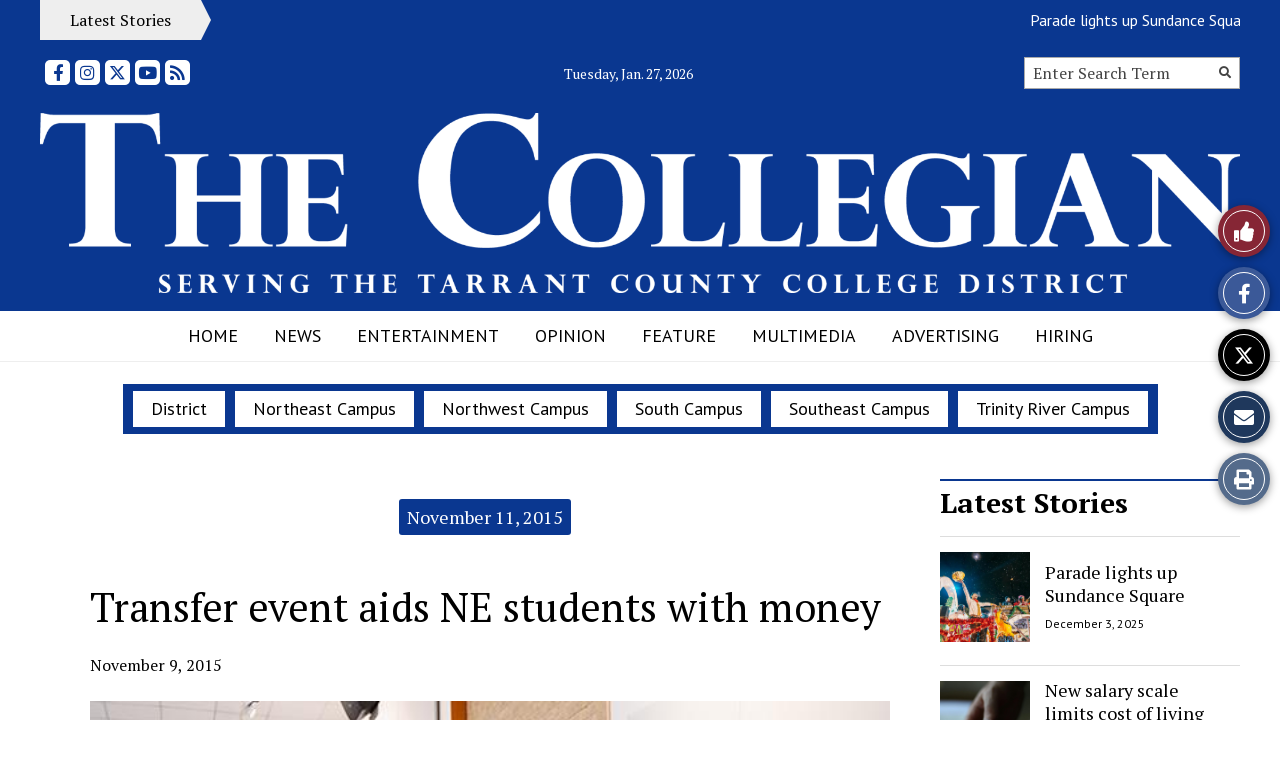

--- FILE ---
content_type: text/html; charset=UTF-8
request_url: https://collegian.tccd.edu/27729/november-11-2015/transfer-event-aids-ne-students-with-money/
body_size: 32276
content:
<!DOCTYPE html>
<html lang="en-US"> 
<head>
	<meta http-equiv="Content-Type" content="text/html; charset=UTF-8" />
	<meta name="distribution" content="global" />
	<meta name="robots" content="follow, all" />
	<meta name="language" content="en, sv" />
	<meta name="viewport" content="width=device-width" />
	<link rel="Shortcut Icon" href="https://collegian.tccd.edu/wp-content/uploads/2012/08/favicon.gif" type="image/x-icon" />
	<link rel="alternate" type="application/rss+xml" title="The Collegian RSS 2.0" href="https://collegian.tccd.edu/feed/" />
	<link rel="alternate" type="text/xml" title="The Collegian RSS .92" href="https://collegian.tccd.edu/feed/rss/" />
	<link rel="alternate" type="application/atom+xml" title="The Collegian Atom 0.3" href="https://collegian.tccd.edu/feed/atom/" />
	<title>Transfer event aids NE students with money &#8211; The Collegian</title>
<meta name='robots' content='max-image-preview:large' />
<link rel="alternate" title="oEmbed (JSON)" type="application/json+oembed" href="https://collegian.tccd.edu/wp-json/oembed/1.0/embed?url=https%3A%2F%2Fcollegian.tccd.edu%2F27729%2Fnovember-11-2015%2Ftransfer-event-aids-ne-students-with-money%2F" />
<link rel="alternate" title="oEmbed (XML)" type="text/xml+oembed" href="https://collegian.tccd.edu/wp-json/oembed/1.0/embed?url=https%3A%2F%2Fcollegian.tccd.edu%2F27729%2Fnovember-11-2015%2Ftransfer-event-aids-ne-students-with-money%2F&#038;format=xml" />
		
	<style id='wp-img-auto-sizes-contain-inline-css' type='text/css'>
img:is([sizes=auto i],[sizes^="auto," i]){contain-intrinsic-size:3000px 1500px}
/*# sourceURL=wp-img-auto-sizes-contain-inline-css */
</style>
<style id='wp-emoji-styles-inline-css' type='text/css'>

	img.wp-smiley, img.emoji {
		display: inline !important;
		border: none !important;
		box-shadow: none !important;
		height: 1em !important;
		width: 1em !important;
		margin: 0 0.07em !important;
		vertical-align: -0.1em !important;
		background: none !important;
		padding: 0 !important;
	}
/*# sourceURL=wp-emoji-styles-inline-css */
</style>
<link rel='stylesheet' id='wp-block-library-css' href='https://collegian.tccd.edu/wp-includes/css/dist/block-library/style.min.css?ver=6.9' type='text/css' media='all' />
<style id='classic-theme-styles-inline-css' type='text/css'>
/*! This file is auto-generated */
.wp-block-button__link{color:#fff;background-color:#32373c;border-radius:9999px;box-shadow:none;text-decoration:none;padding:calc(.667em + 2px) calc(1.333em + 2px);font-size:1.125em}.wp-block-file__button{background:#32373c;color:#fff;text-decoration:none}
/*# sourceURL=/wp-includes/css/classic-themes.min.css */
</style>
<style id='font-awesome-svg-styles-default-inline-css' type='text/css'>
.svg-inline--fa {
  display: inline-block;
  height: 1em;
  overflow: visible;
  vertical-align: -.125em;
}
/*# sourceURL=font-awesome-svg-styles-default-inline-css */
</style>
<link rel='stylesheet' id='font-awesome-svg-styles-css' href='https://collegian.tccd.edu/wp-content/uploads/font-awesome/v5.15.2/css/svg-with-js.css' type='text/css' media='all' />
<style id='font-awesome-svg-styles-inline-css' type='text/css'>
   .wp-block-font-awesome-icon svg::before,
   .wp-rich-text-font-awesome-icon svg::before {content: unset;}
/*# sourceURL=font-awesome-svg-styles-inline-css */
</style>
<link rel='stylesheet' id='flytedesk-digital-css' href='https://collegian.tccd.edu/wp-content/plugins/flytedesk-digital/public/css/flytedesk-digital-public.css?ver=20181101' type='text/css' media='all' />
<link rel='stylesheet' id='sno-student-news-source-popup-style-css' href='https://collegian.tccd.edu/wp-content/plugins/sno-student-news-source/assets/css/mobile-popup.css?ver=1.0.1' type='text/css' media='all' />
<link rel='stylesheet' id='sno-countdown-plugin-style-front-css' href='https://collegian.tccd.edu/wp-content/plugins/sno-countdown/assets/style/sno-countdown-style.css?ver=1.0.1' type='text/css' media='all' />
<link rel='stylesheet' id='sno-comments-css-css' href='https://collegian.tccd.edu/wp-content/themes/snoflex/flex-functions/comments/comments.css?ver=10.6.34' type='text/css' media='all' />
<link rel='stylesheet' id='weather-styles-css' href='https://collegian.tccd.edu/wp-content/themes/snoflex/flex-functions/weather/weather.css?ver=20220702' type='text/css' media='all' />
<link rel='stylesheet' id='dashicons-css' href='https://collegian.tccd.edu/wp-includes/css/dashicons.min.css?ver=6.9' type='text/css' media='all' />
<link rel='stylesheet' id='flex-parallax-css' href='https://collegian.tccd.edu/wp-content/themes/snoflex/includes/parallax/css/main.css?ver=10.6.34' type='text/css' media='all' />
<link rel='stylesheet' id='flex-flexslider-css' href='https://collegian.tccd.edu/wp-content/themes/snoflex/includes/flexslider/flexslider.css?ver=10.6.34' type='text/css' media='all' />
<link rel='stylesheet' id='flex-superfish-css' href='https://collegian.tccd.edu/wp-content/themes/snoflex/includes/superfish/css/superfish.css?ver=10.6.34' type='text/css' media='all' />
<link rel='stylesheet' id='flex-remodal-css' href='https://collegian.tccd.edu/wp-content/themes/snoflex/styles/remodal.css?ver=10.6.34' type='text/css' media='all' />
<link rel='stylesheet' id='flex-remodal-default-css' href='https://collegian.tccd.edu/wp-content/themes/snoflex/styles/remodal-default-theme.css?ver=10.6.34' type='text/css' media='all' />
<link rel='stylesheet' id='flex-stylesheet-css' href='https://collegian.tccd.edu/wp-content/themes/snoflex/style.css?ver=10.6.34' type='text/css' media='all' />
<link rel='stylesheet' id='font-awesome-css' href='https://use.fontawesome.com/releases/v6.6.0/css/all.css?ver=6.6.0' type='text/css' media='all' />
<link rel='stylesheet' id='googleFonts-css' href='https://fonts.googleapis.com/css?family=DM+Serif+Text%3A700%2C400%7CPT+Serif%3A400%2C700%2C900%2C300%7CPT+Sans%3A200%2C400%2C700%2C600&#038;display=swap&#038;ver=6.9' type='text/css' media='all' />
<link rel='stylesheet' id='font-awesome-official-css' href='https://use.fontawesome.com/releases/v5.15.2/css/all.css' type='text/css' media='all' integrity="sha384-vSIIfh2YWi9wW0r9iZe7RJPrKwp6bG+s9QZMoITbCckVJqGCCRhc+ccxNcdpHuYu" crossorigin="anonymous" />
<link rel='stylesheet' id='font-awesome-official-v4shim-css' href='https://use.fontawesome.com/releases/v5.15.2/css/v4-shims.css' type='text/css' media='all' integrity="sha384-1CjXmylX8++C7CVZORGA9EwcbYDfZV2D4Kl1pTm3hp2I/usHDafIrgBJNuRTDQ4f" crossorigin="anonymous" />
<style id='font-awesome-official-v4shim-inline-css' type='text/css'>
@font-face {
font-family: "FontAwesome";
font-display: block;
src: url("https://use.fontawesome.com/releases/v5.15.2/webfonts/fa-brands-400.eot"),
		url("https://use.fontawesome.com/releases/v5.15.2/webfonts/fa-brands-400.eot?#iefix") format("embedded-opentype"),
		url("https://use.fontawesome.com/releases/v5.15.2/webfonts/fa-brands-400.woff2") format("woff2"),
		url("https://use.fontawesome.com/releases/v5.15.2/webfonts/fa-brands-400.woff") format("woff"),
		url("https://use.fontawesome.com/releases/v5.15.2/webfonts/fa-brands-400.ttf") format("truetype"),
		url("https://use.fontawesome.com/releases/v5.15.2/webfonts/fa-brands-400.svg#fontawesome") format("svg");
}

@font-face {
font-family: "FontAwesome";
font-display: block;
src: url("https://use.fontawesome.com/releases/v5.15.2/webfonts/fa-solid-900.eot"),
		url("https://use.fontawesome.com/releases/v5.15.2/webfonts/fa-solid-900.eot?#iefix") format("embedded-opentype"),
		url("https://use.fontawesome.com/releases/v5.15.2/webfonts/fa-solid-900.woff2") format("woff2"),
		url("https://use.fontawesome.com/releases/v5.15.2/webfonts/fa-solid-900.woff") format("woff"),
		url("https://use.fontawesome.com/releases/v5.15.2/webfonts/fa-solid-900.ttf") format("truetype"),
		url("https://use.fontawesome.com/releases/v5.15.2/webfonts/fa-solid-900.svg#fontawesome") format("svg");
}

@font-face {
font-family: "FontAwesome";
font-display: block;
src: url("https://use.fontawesome.com/releases/v5.15.2/webfonts/fa-regular-400.eot"),
		url("https://use.fontawesome.com/releases/v5.15.2/webfonts/fa-regular-400.eot?#iefix") format("embedded-opentype"),
		url("https://use.fontawesome.com/releases/v5.15.2/webfonts/fa-regular-400.woff2") format("woff2"),
		url("https://use.fontawesome.com/releases/v5.15.2/webfonts/fa-regular-400.woff") format("woff"),
		url("https://use.fontawesome.com/releases/v5.15.2/webfonts/fa-regular-400.ttf") format("truetype"),
		url("https://use.fontawesome.com/releases/v5.15.2/webfonts/fa-regular-400.svg#fontawesome") format("svg");
unicode-range: U+F004-F005,U+F007,U+F017,U+F022,U+F024,U+F02E,U+F03E,U+F044,U+F057-F059,U+F06E,U+F070,U+F075,U+F07B-F07C,U+F080,U+F086,U+F089,U+F094,U+F09D,U+F0A0,U+F0A4-F0A7,U+F0C5,U+F0C7-F0C8,U+F0E0,U+F0EB,U+F0F3,U+F0F8,U+F0FE,U+F111,U+F118-F11A,U+F11C,U+F133,U+F144,U+F146,U+F14A,U+F14D-F14E,U+F150-F152,U+F15B-F15C,U+F164-F165,U+F185-F186,U+F191-F192,U+F1AD,U+F1C1-F1C9,U+F1CD,U+F1D8,U+F1E3,U+F1EA,U+F1F6,U+F1F9,U+F20A,U+F247-F249,U+F24D,U+F254-F25B,U+F25D,U+F267,U+F271-F274,U+F279,U+F28B,U+F28D,U+F2B5-F2B6,U+F2B9,U+F2BB,U+F2BD,U+F2C1-F2C2,U+F2D0,U+F2D2,U+F2DC,U+F2ED,U+F328,U+F358-F35B,U+F3A5,U+F3D1,U+F410,U+F4AD;
}
/*# sourceURL=font-awesome-official-v4shim-inline-css */
</style>
<link rel='stylesheet' id='snoadrotate-default-css-css' href='https://collegian.tccd.edu/wp-content/plugins/sno-ad-rotate/css/widget-default.css?ver=1.1.1' type='text/css' media='screen' />
<link rel='stylesheet' id='wp-paginate-css' href='https://collegian.tccd.edu/wp-content/plugins/wp-paginate/css/wp-paginate.css?ver=2.2.4' type='text/css' media='screen' />
<script type="text/javascript" id="flytedesk-digital-js-extra">
/* <![CDATA[ */
var flytedesk_digital_publisher = {"uuid":"8b8311b2-546f-4ccd-bdec-ddb1afadad0d"};
//# sourceURL=flytedesk-digital-js-extra
/* ]]> */
</script>
<script type="text/javascript" src="https://collegian.tccd.edu/wp-content/plugins/flytedesk-digital/public/js/flytedesk-digital-public.js?ver=20181101" id="flytedesk-digital-js"></script>
<script type="text/javascript" src="https://collegian.tccd.edu/wp-includes/js/jquery/jquery.min.js?ver=3.7.1" id="jquery-core-js"></script>
<script type="text/javascript" src="https://collegian.tccd.edu/wp-includes/js/jquery/jquery-migrate.min.js?ver=3.4.1" id="jquery-migrate-js"></script>
<script type="text/javascript" id="sno-comments-js-js-extra">
/* <![CDATA[ */
var comment_ajax_object = {"ajaxurl":"https://collegian.tccd.edu/wp-admin/admin-ajax.php","nonce":"52769e8bef"};
//# sourceURL=sno-comments-js-js-extra
/* ]]> */
</script>
<script type="text/javascript" src="https://collegian.tccd.edu/wp-content/themes/snoflex/flex-functions/comments/comments.js?ver=10.6.34" id="sno-comments-js-js"></script>
<script type="text/javascript" src="https://collegian.tccd.edu/wp-content/themes/snoflex/flex-functions/weather/weatherViews.js?ver=20220601" id="weather-script-js"></script>
<script type="text/javascript" src="https://collegian.tccd.edu/wp-content/themes/snoflex/includes/flexslider/jquery.flexslider.js?ver=10.6.34" id="flex-flexslider-script-js"></script>
<script type="text/javascript" src="https://collegian.tccd.edu/wp-content/themes/snoflex/includes/superfish/js/hoverintent.js?ver=10.6.34" id="flex-hoverintent-js"></script>
<script type="text/javascript" src="https://collegian.tccd.edu/wp-content/themes/snoflex/includes/superfish/js/superfish.js?ver=10.6.34" id="flex-superfish-js"></script>
<script type="text/javascript" src="https://collegian.tccd.edu/wp-content/themes/snoflex/includes/superfish/js/supersubs.js?ver=10.6.34" id="flex-supersubs-js"></script>
<script type="text/javascript" src="https://collegian.tccd.edu/wp-content/themes/snoflex/javascript/jquery-scrolltofixed-min.js?ver=10.6.34" id="flex-scrollfix-js"></script>
<script type="text/javascript" src="https://collegian.tccd.edu/wp-content/themes/snoflex/javascript/remodal.min.js?ver=10.6.34" id="flex-remodal-js"></script>
<script type="text/javascript" src="https://collegian.tccd.edu/wp-content/themes/snoflex/javascript/jcarousellite_1.0.1c4.js?ver=6.9" id="flex-bnticker-js"></script>
<script type="text/javascript" src="https://collegian.tccd.edu/wp-content/themes/snoflex/javascript/menus-init.js?ver=10.6.34" id="flex-menus-js"></script>
<script type="text/javascript" id="flex-theme-js-js-extra">
/* <![CDATA[ */
var frontend_ajax_object = {"ajaxurl":"https://collegian.tccd.edu/wp-admin/admin-ajax.php"};
//# sourceURL=flex-theme-js-js-extra
/* ]]> */
</script>
<script type="text/javascript" src="https://collegian.tccd.edu/wp-content/themes/snoflex/javascript/sno-theme.js?ver=10.6.34" id="flex-theme-js-js"></script>
<script type="text/javascript" src="https://collegian.tccd.edu/wp-content/themes/snoflex/includes/parallax/js/skrollr.js?ver=6.9" id="flex-parallax-js"></script>
<script type="text/javascript" src="https://collegian.tccd.edu/wp-content/themes/snoflex/javascript/simpleParallax.min.js?ver=6.9" id="image-parallax-js"></script>
<script></script><link rel="https://api.w.org/" href="https://collegian.tccd.edu/wp-json/" /><link rel="alternate" title="JSON" type="application/json" href="https://collegian.tccd.edu/wp-json/wp/v2/posts/27729" /><meta name="generator" content="WordPress 6.9" />
<link rel="canonical" href="https://collegian.tccd.edu/27729/november-11-2015/transfer-event-aids-ne-students-with-money/" />
<link rel='shortlink' href='https://collegian.tccd.edu/?p=27729' />


<!-- Start of Open Graph Meta Tags -->

<meta property="og:title" content="Transfer event aids NE students with money" />
<meta property="og:url" content="https://collegian.tccd.edu/27729/november-11-2015/transfer-event-aids-ne-students-with-money/" />
<meta property="og:type" content="article" />
<meta name="author" content="" />
<meta property="og:image" content="https://collegian.tccd.edu/wp-content/uploads/2015/11/DSC_0043.jpg" />
<meta property="og:image:secure_url" content="https://collegian.tccd.edu/wp-content/uploads/2015/11/DSC_0043.jpg" />
<meta property="og:image:width" content="600" />
<meta property="og:image:height" content="397" />
<meta property="og:site_name" content="The Collegian" />
<meta property="og:description" content="By Katherine Barclay/ reporter NE students learned Nov. 3 they should apply early for transfer money. Eleven Texas universities gathered on campus to tell students about financial options during the Transfer Academy series session, Getting Interactive. Representatives from Texas Christian University, the University of Texas at Arlington, Texas Wesleyan University, Southern Methodist University, Dallas Baptist University,..." />
<meta name="description" content="By Katherine Barclay/ reporter NE students learned Nov. 3 they should apply early for transfer money. Eleven Texas universities gathered on campus to tell students about financial options during the Transfer Academy series session, Getting Interactive. Representatives from Texas Christian University, the University of Texas at Arlington, Texas Wesleyan University, Southern Methodist University, Dallas Baptist University,..." />
<meta property="article:section" content="November 11, 2015" />
<meta property="article:tag" content="" />
<!-- End of Open Graph Meta Tags -->

<meta name="generator" content="Powered by WPBakery Page Builder - drag and drop page builder for WordPress."/>
<noscript><style> .wpb_animate_when_almost_visible { opacity: 1; }</style></noscript><style type="text/css" media="screen">
 body, #wrap, #upperwrap {font-family: PT Serif !important; font-weight: 400; }  textarea {font-family: PT Serif !important; font-weight: 400; }  #wrap { background-color: #ffffff; } .sno-header-wrap .snoads-unplaced { background: #ffffff;} .sno-footer-wrap .snoads-unplaced { background: #dddddd;}.sc-datesport, .sports-widget-carousel ul { background: #2279b7; }.sc_score_link, .sc_score_link_vertical { border-color: #2279b7; }.aboutwriter { border-width: 5px 0 ; border-color: #0a3790; border-style:solid; background: #ffffff; color: #000000; }.aboutwriter { padding-left:0px; padding-right: 0px; padding-bottom: 0px; }.sc_photo { width: 190px; } .sc_bio { width: calc(100% - 205px); }.storycreditbox:nth-child(even) { padding-right: 20px; }.storycreditbox { padding-bottom: 20px; padding-left: 0px; }.storycreditboxwide { padding-right: 0px; padding-left: 0px; }.storycreditbox, .storycreditboxwide { border: 0px solid #dddddd; background: #ffffff;color: #000000;}.storycreditbox { width: calc(100% - 20px);}.sidechapter .storycreditbox { width: calc(100% - 20px);}.sc_bio { float: unset; width: 100%; }input.s { background: #ffffff; color: #aaaaaa; border-color: #aaaaaa; }.sno-submit-search-button { background: #ffffff; color: #0a3790; }.search-button-container { border-color: #aaaaaa; }input.s::placeholder { color: #aaaaaa; opacity: 1; }.leaderboardwrap {background:#dddddd;border-bottom: solid ;border-top:0px solid ;}.footerboardwrap {background:#333333;border-bottom: 0px solid ;border-top: 0px solid ;} .sno-header-wrap .snoads-unplaced, .sno-header-wrap .snoads-unplaced .leaderboardwrap { background: #ffffff;} .sno-footer-wrap .snoads-unplaced, .sno-footer-wrap .snoads-unplaced .footerboardwrap { background: #dddddd!important;}.breakingnewswrap {background-color:#0a3790 !important;color:#ffffff !important;border-bottom:  solid ;border-top: 0px solid ;}#breakingnews a, #breakingnews a:hover {color: #ffffff !important;}.breakingnewswrap a, .breakingnewswrap p { color: #ffffff !important; font-family: PT Sans !important; font-weight: 600; }.breakingnewsheadline, .breakingnewsdate { color: #ffffff !important; font-family: PT Sans !important; font-weight: 600; }.breakingnewswrap .bndate { background: #99000; color: #ffffff ; }.breakingnewswrap .breakingnewsheadline { background: #0a3790; }#header h3, button.sno-comment-button, span.staff_pick, span.staff_pick i { color: #0a3790 !important; }.teasergrade { color: #0a3790 !important; }.sectionhead, a:link.sectionhead , a:visited.sectionhead  { color:#0a3790 !important; }table.stats th:hover { color:#000000 !important; }.teasertitle { color:#0a3790 !important; }#pscroller3 a { color: #0a3790 !important; }.sportsscrollbox .sportsscore span.cat { color:#0a3790 !important; }.sno_teaserbar_home { border-bottom:  solid ; }.sno_teaserbar_home { border-top: 0px solid ; }#alt_wrap #altheader { border-top:  solid ; }.headerwrap { background-color: #ffffff !important; border-bottom:  solid ; border-top: 0px solid ; }#altheader { border-bottom:  solid ; }#header, #altheader, #altheader-searchbox, .altheader-left { background-color: #ffffff !important; color: #333333;}.altheader-right { background-color: #ffffff !important; }#slidemenu a, #slidemenu .mobile_menu_text { color: #333333;}#mobile-menu { background-color: #ffffff !important;}#mobile-menu .sitetitle h1 a { color: #333333 !important; }#header h1, .altheader-logo h1 {color:#333333 !important;font-family: DM Serif Text !important; font-weight: 700; text-shadow: none !important;text-align: center !important; margin-left: 0px;}.home-immersion-header, .altheader-logo h1 { font-family: DM Serif Text !important; font-weight: 700}#sno_longform .footerbar, #sno_longform .header, #mobile-menu h1 { font-family: DM Serif Text !important; font-weight: 700; }#header a, .altheader-logo h1 a { color: #333333 !important; }#header p {color: #333333 !important; font-family: PT Serif !important; font-weight: 400;text-align: center !important; padding:0px;}.wp-paginate .current { background: #ffffff !important; color: #333333 !important; border-color: #333333 !important; }#menu-a-menu, #menu-more-top { float:left;}#navbar a { color: #ffffff !important; background-color: #000000 !important; font-family: PT Sans !important; text-transform: capitalize !important;font-weight: 200;}.mobile-menu a {font-family: PT Sans !important; text-transform: capitalize !important;font-weight: 200;}#navbar a:hover, #navbar a:focus, #mini-logo-top:hover, #mini-logo-top:focus  { background-color: #ffffff !important; color: #000000 !important;}#navbar .current-menu-ancestor a, #navbar .current-menu-item a, #navbar .current-menu-parent a {background-color: #ffffff !important; color: #000000 !important;}#navbar .current-menu-ancestor a:hover, #navbar .current-menu-item a:hover, #navbar .current-menu-parent a:hover, #navbar .current-menu-ancestor a:focus, #navbar .current-menu-item a:focus, #navbar .current-menu-parent a:focus {background-color: #000000 !important; color: #ffffff !important;}#navbar .menu-item-home a, #navbar .menu-item-object-custom a {color: #ffffff !important; background-color: #000000 !important; }#navbar .menu-item-home a:hover, #navbar .menu-item-object-custom a:hover, #navbar .menu-item-home a:focus, #navbar .menu-item-object-custom a:focus {color: #000000 !important; background-color: #ffffff !important; }.navbarwrap, #navbar, #navbar a { background: #000000;}.navbarwrap { border-bottom:  solid ; border-top: 0px solid ; }#navbar { background-color: #000000 !important; color: #ffffff !important; }.navbarcontainer { background-color: #ffffff !important; }#navbarbackground {background: #ffffff;}.navbarwrap {background: #ffffff !important;}#navbar li a {margin-right: 10px; }#navbar li li a {margin-right: 0px;}#navbar li li {padding-left: 0px;}#navbar li {background-color: #ffffff; }#menu-a-menu > nav > div > ul > li:first-child { padding-left: 0px; }.mobile-menu a, .mobile-menu input {font-family: PT Sans !important; text-transform: capitalize !important;font-weight: 200;}#menu, #slidemenu {font-family: PT Sans !important; text-transform: uppercase !important; font-weight: 200;}#menu-b-menu, .sno-bottom-menu { float:none; text-align: center; }.sno-bottom-menu li { background: #000000 !important; }.sno-bottom-menu > li { float: none; display: inline-block;  }.sno-bottom-menu > li a { display: inline-block; }.sno-bottom-menu ul  { text-align: left; }.sno-bottom-menu ul a { display: block; }#subnavbar a { background-color: #ffffff !important; color: #000000 !important;  font-family: PT Sans !important; font-weight: 200;text-transform: uppercase !important; }#subnavbar a:hover, #mini-logo-bottom:hover, #subnavbar a:focus, #mini-logo-bottom:focus { background-color: #ffffff !important; color: #545454 !important;  }#subnavbar .current-menu-ancestor a, #subnavbar .current-menu-item a, #subnavbar .current-menu-parent a {background-color: #ffffff !important; color: #545454 !important;}#subnavbar .current-menu-ancestor a:hover, #subnavbar .current-menu-item a:hover, #subnavbar .current-menu-parent a:hover, #subnavbar .current-menu-ancestor a:focus, #subnavbar .current-menu-item a:focus, #subnavbar .current-menu-parent a:focus  {background-color: #ffffff !important; color: #000000 !important;}#subnavbar .menu-item-home a, #subnavbar .menu-item-object-custom a {color: #000000 !important; background-color: #ffffff !important; }#subnavbar .menu-item-home a:hover, #subnavbar .menu-item-object-custom a:hover, #subnavbar .menu-item-home a:focus, #subnavbar .menu-item-object-custom a:focus {color: #545454 !important; background-color: #ffffff !important; }.subnavbarwrap {background-color: #ffffff !important; border-bottom:  solid ; border-top: 0px solid ; }#subnavbar { background-color: #ffffff !important; color: #000000 !important; }.innerbackgroundwrap {background-color: #ffffff !important; }h1.searchheading, h1.toplevelheading {        color:         }#fullwrap {background-color: #ffffff !important; border-bottom: 0px solid #000000; border-top: 0px solid #000000; }.wp-polls .pollbar { background: #0a3790;border: 1px solid #0a3790; }#breakingnewsbox p { color: #000000 !important; }h3.gform_title { background: #000000 !important; padding-left:7px !important;}.topnavwrap { border-bottom:  solid ; border-top: 0px solid ; background: #ffffff; color: #0a3790;}#topnavbar { background: #ffffff; color: #0a3790; }.topnavwrap a {color: #0a3790 !important; }#footer, .footerwrap, .footercredit, .sno-footercredit {color: #393939;background: #dddddd;}#footer p, #footer a, .footercredit p, .footercredit a, .sno-footercredit a {color: #393939 !important;}.footerleft p {font-family: DM Serif Text !important; font-weight: 700;}.footertagline p {font-family: PT Serif !important; font-weight: 400;}.footerwrap {border-bottom:  solid ; border-top: 0px solid ; background-color: #dddddd !important;}body {background-color: #ffffff;}#homepageright ul li, #homepageleft ul li, #homepagewide ul li, #contentleft ul li, #sidebar ul li, #sidebar ul li li, #sidebar ul li ul li, .widgetwrap ul li {background:url(/wp-content/themes/snoflex/images/bulletarrow.png) no-repeat 0px 4px; background-size:12px;}.widgettitle, .widgettitle-nonsno, .snodnetwork h3, .offset-title-wrap { font-family: PT Serif !important; font-weight: 700; }.widget1 { background: #ffffff !important;color: #000000 !important;border-left:0px solid #ffffff !important; border-right:0px solid #ffffff !important; border-top:0px solid #ffffff !important; padding-left:10px !important; font-size:27px !important;line-height:37px !important;text-align: center;margin:0px !important;padding-top: 2px !important;}.widget1 a { color: #000000 !important; }.widget3, .adheader{ background: #ffffff;color: #000000; text-transform:uppercase; text-align:center; margin:0px; font-size: 12px; line-height:13px; padding-top:0px;}.widget3 a, .widget3 a:hover { color: #000000 !important; }.widget4 { background: #0a3790;color: #ffffff; padding:5px 10px 0px;font-size:22px;line-height:34px;}.widget4 a { color: #ffffff !important; }.widget6 { background: #0a3790;border: 0px solid #ffffff; background-color: #0a3790; color: #ffffff; padding-left:10px;padding-top: 6px;font-size:22px;line-height:32px;text-align: center;}.widget6 a { color: #ffffff !important; }.widget7 { color:#000000 !important;background: #ffffff !important;padding: 1px 0px 2px 0px !important;margin: 1px 0px;font-size:28px;line-height:40px;}.widget7 a { color: #000000 !important; }.widget8 { color:#ffffff;background: #0a3790;padding: 0px 8px; margin: 0px 0px 0px 10px;float: left;font-size:20px;line-height:30px;}.widget8 a { color: #ffffff !important; }.widget2.widgettitle { background: #ffffff;color: #000000;font-size: 20px; line-height: 36px;text-align: left;text-transform:none;position: relative; z-index: 1;padding: 0;}.widget2 a { color: #000000 !important; }.widget2:before {border-top: 1px solid #000000;left: 0px;right: 0px;top: 17.5px;content: ''; position: absolute; z-index: -1;}.widget2 .sno-w-title { color: #000000; background: #ffffff;display: inline-block;padding-right: 17.5px;padding-left: 0px;top: 17.5px;}.widgetbody2 { border-left: 0; border-right: 0; border-bottom: 0; background-color: #ffffff;overflow:hidden;padding: 17.5px 0 0 0px;}.widget5.widgettitle {background: #eeeeee;font-size: 20px;line-height: 36px;max-height: 36px;width: calc(100% - (0px * 2));border-left: 0px solid #aaaaaa;border-right: 0px solid #aaaaaa;border-top: 0px solid #aaaaaa;}.widget5.widgettitle .sno-w-title-before {border-left: 9px solid transparent;border-top: 18px solid #990000;border-bottom: 18px solid #990000;}.widget5.widgettitle .sno-a0 {display: none;}.widget5.widgettitle .sno-w-title-after {border-left: 9px solid #990000;border-top: 18px solid transparent;border-bottom: 18px solid transparent;}.widgetbody5.widgetbody {background: #ffffff;border-left: 0px solid #aaaaaa;border-right: 0px solid #aaaaaa;border-bottom: 0px solid #aaaaaa;}.widget5.widgettitle a {color: #ffffff!important;}.widget5.widgettitle .sno-w-title {background: #990000;color: #ffffff;}.titlewrap { margin-bottom:0px; border-bottom:0px solid #0a3790; border-top:2px solid #0a3790;overflow: hidden;background: #ffffff;}#content .widgettitle-nonsno, #homepageleft .widgettitle-nonsno, #homepageright .widgettitle-nonsno, #homepage .widgettitle-nonsno, #sidebar .widgettitle-nonsno, .sbscomments .widgettitle-nonsno, .widgettitle-nonsno { color:#000000 !important;background: #ffffff !important;font-size:28px !important;line-height:40px !important;text-transform: none; padding: 1px 10px 2px; margin:1px 0px;}.commenttoggle { color: #000000; background: #ffffff; font-size: 33px;margin-right:3px; }#homepage .widgettitle-nonsno a, #sidebar .widgettitle-nonsno a, #content .widgettitle-nonsno a, .sbscomments .widgettitle-nonsno a, .widgettitle-nonsno a { color: #000000 !important; }.widgetbody, #permalinksidebar, .comments, .homecolumnwide { background-color: #ffffff;overflow:hidden;padding-bottom: 15px; }.widgetbody1 { border-left: 0px solid #ffffff; border-right: 0px solid #ffffff; border-bottom: 0px solid #ffffff; background-color: #ffffff; padding:10px;}.widgetbody2 {border-left: none;border-right: none;border-bottom: none;background-color: #ffffff; }.widgetbody3 { border-right: 0px solid #ffffff; border-left: 0px solid #ffffff;border-bottom: unset;background: #eeeeee; padding:10px;}.widgetfooter3 { background: #ffffff;width:100%;}.widgetfooter3 { height: 13px; }.widgetbody4 { border-left: 0px solid #ffffff; border-right: 0px solid #ffffff; border-bottom: 0px solid #ffffff; background-color: #ffffff !important;  padding:10px !important; margin-left: 0 !important;margin-right: 0 !important;clear:both;}.widgetbody6 { border-left: 0px solid #ffffff; border-right: 0px solid #ffffff; border-bottom: 0px solid #ffffff; background-color: #ffffff; padding:10px;}.widgetbody7 { background-color: #ffffff !important; border: unset !important;margin: 0px 0px 0px; padding: 10px 0px 15px 0px; }.widgetbody8 { background: #ffffff !important; padding: 10px; border-left: unset !important;border-right: unset !important;border-bottom: unset !important;}#permalinksidebar .widgettitle-nonsno, #permalinksidebar h3 { font-family: PT Serif !important;font-weight: 700;font-size: 16px !important; line-height: 22px !important; margin: 0px 0px 3px 0px !important; padding: 0px !important; background:none!important;color:#000000!important; text-align: left!important;border:none!important; }.mmwrap, .mmwidget { border: 1px solid  !important; }#loadingimage { left:200px !important; }.storypageslideshow .flexslider, #mmpageslideshow .flexslider {background-color: #ffffff!important;box-shadow: none;border: none;}.insert { width: 47%; height: auto; background: ; color: #000000;padding: 1.5%; line-height: 1.5em; position:absolute; right:0px; top:0px; overflow:hidden; }.insert .widgetheadline, .insert .widgetheadline a { line-height: 24px !important; font-size: 20px !important; margin: 0 0 10px 0; color: #000000; margin-bottom:6px !important; font-family: PT Serif !important; font-weight: 400; }.widgetheadline .cat_dom_headline a { color: #000000; font-family: PT Serif !important; font-weight: 400; }#homepagefull p { line-height: 20px; font-size:15px; margin-top:0px;}#homepagefull a img {border:none;}.captionbox p {font-size:12px !important; line-height:14px !important;font-style:italic !important;}.topcaptionbox {display:none;}.topboxsmallhover, .topboxsmallwidehover { background-image: none !important;}#footer ul li {border-top: 1px solid #393939;}li.blockscategory { background-color: #0a3790 !important; color: #ffffff; border-radius: 3px; padding: 6px 8px !important; }li.blockscategory:hover { background-color: #222222 !important; color: #ffffff; }li.blockscategory:hover a { color: #ffffff; }li.blockscategory a { color: #ffffff; }li.blockscategory a:hover { color: #ffffff; }#classic_story ul.snocategories { text-align: center; }#classic_story ul.snocategories li { font-size: 16px; line-height: 16px; }.full-width ul.snocategories { text-align: center; }.full-width ul.snocategories li { font-size: 18px; line-height: 18px; }#storyrails ul.snocategories { text-align: center; }#storyrails ul.snocategories li { font-size: 18px; line-height: 18px; }li.blockstag { background-color: #0a3790 !important; color: #ffffff; border-radius: 3px; padding: 6px 8px !important;}li.blockstag:hover { background-color: #222222 !important; color: #ffffff; }li.blockstag:hover a { color: #ffffff; }li.blockstag a { color: #ffffff; }li.blockstag a:hover { color: #ffffff; }#classic_story ul.snotags { text-align: left; }#classic_story ul.snotags li { font-size: 16px; line-height: 16px; }.full-width ul.snotags { text-align: left; }.full-width ul.snotags li { font-size: 18px; line-height: 18px; }#storyrails ul.snotags { text-align: left; }#storyrails ul.snotags li { font-size: 18px; line-height: 18px; }.storycat span { background:  !important; }.storycat, #storypage .storycat a, #storypage .storycat a:hover { color:  !important; }.sno-story-card-deck, .sno-grid-deck, .sno-carousel-deck, .catlist-deck { font-family: PT Serif !important;font-weight: 300;}.storydeckbottom {border-bottom-color: #dddddd !important;}.innerbackground .storydeck p, #classic_story .storydeck p, #storyrails .storydeck p {font-size: 2em !important;font-family: PT Serif !important;font-weight: 300;color: #444444 !important;}#homebreaking .homedeck p {font-size: 2em !important;font-family: PT Serif !important;font-weight: 300;color: #444444 !important;}.storymeta, .storytags {border-top: 1px solid #dddddd !important;border-bottom: 1px solid #dddddd !important;background: #eeeeee !important;}.profilepreviewbox {height:  !important;}.categorypreviewbox {height: ;}#catpage h2.catprofile, #catpage h2.catprofile a {font-size: 18px !important;line-height: 22px !important;}.captionboxmit, .captionboxmittop, #storyrails .captionboxmit, #classic_story .wp-caption, #storyrails .wp-caption, #storypage .wp-caption, .lf-immersive-caption {background: #eeeeee;border: 1px solid #dddddd;border: 1px solid #dddddd;border: 1px solid #dddddd;color: #000;}.captionboxmittop {padding: 10px 10px 0;margin-bottom: 10px;}#staffpage .profilepreviewbox {background:  !important;}tr.staffstoryrow { border-bottom-color: #ffffff !important; }.photocaption, p.wp-caption-text, .photocredit, .photocreditinline {font-family: PT Sans;font-weight: 400;}#sno_longform .header {background-color: #fff !important;color: #000 !important;}#sno_longform .spinner > div {background: #000;}#sno_longform .footerbar {background-color: #fff !important;color: #000 !important;border-top:  solid ; }#sno_longform #mainbody .footerbar p a {color: #000 !important;}#sno_longform .chaptermenu, #sno_longform .chaptermenu a, #sno_longform .chaptermenu ul li, #sno_longform .chaptermenu ul li a, #sno_longform .chaptermenu ul li ul li a, #sno_longform .lf-dropdown ul li, #sno_longform .lf-dropdown ul li a, #sno_longform .lf-dropdown ul li ul li, #sno_longform .lf-dropdown ul li ul li a {background-color: #fff !important;color: #000;}#sno_longform .chaptermenu ul li a:hover, #sno_longform .chaptermenu ul li a:hover, #sno_longform .lf-dropdown ul li a:hover, #sno_longform .lf-dropdown ul li a:hover {background-color: #000 !important;color: #fff !important;}#sno_longform .header a, #sno_longform .header a:hover, #sno_longform .footerbar a, #sno_longform .footerbar a:hover, #sno_longform #storypage .footerbar p {color: #000 !important;}#sno_longform .dividingline {border-top: 5px solid #393939; }#sno_longform .dividinglinedeck {border-top: 5px solid #393939; }.lf_menu_icon_bar {background-color: ;}#sno_longform #storypage .storydeck p {font-style: normal;}#sno_longform #gridpage .gridhover:hover, #sno_longform #gridpage .returntogrid:hover {border-bottom-color: #0a3790;}#sno_longform .storybody > .storycontent > p:first-child:first-letter { float: left; color: #0a3790; font-size: 92px; line-height: 75px; padding-top: 9px; padding-right: 8px; padding-left: 3px; font-family: 'Gilda Display'; }.blockscat { background: #0a3790; }#staffpage .blockscat { background: #0a3790;color: #ffffff;}.header-icons {position:absolute;}.header-search {position:absolute;right:5px; background:  ;padding:; }.home-immersion-text {width: 30%;top: 20%;left: 20%;right: none;bottom: none;background: rgba(0,0,0,.5) !important;border-radius: 10px;}#home-immersion .blockscat { background: #393939; }#navbar a { line-height: 30px !important; padding-top: 0 !important; padding-bottom: 0 !important; }#navbarbackground { height: 30px !important; }#subnavbar a { line-height: 30px !important; padding-top: 0 !important; padding-bottom: 0 !important; }#subnavbarbackground { height: 30px !important; }.footer-icon .sno-icon { background: #0a3790; color: #fff; }.footer-icon .sno-snapchat i {-webkit-text-stroke-width: 0;}.footer-icon .sno-icon:hover { background: #0a3790; color: #fff; }.footer-icon .sno-snapchat:hover i {-webkit-text-stroke-width: 0;}.footer-icon .sno-icon { width: 30px;height: 30px;line-height: 30px;font-size: calc(30px * 2 / 3);}.sno-custom-icon- { background: ; color: #fff; }.icon-inverse .sno-custom-icon- { background: #fff; color: ; }.sno-custom-icon-:hover, .icon-hover-standard .sno-custom-icon-:hover { background: #fff; color: ; }.icon-inverse-hover .sno-custom-icon-:hover { background: ; color: #fff; }.classic-icon .sno-icon, .header-icons .social-border, .social-classic .social-border, .altheader-top .social-border, #altheader .social-border { background: #ffffff; color: #0a3790; }.classic-icon .sno-snapchat i {-webkit-text-stroke-width: 0;}.classic-icon .sno-icon:hover, .header-icons .social-border:hover, .social-classic .social-border:hover, .altheader-top .social-border:hover, #altheader .social-border:hover { background: #ffffff; color: #0a3790; }.classic-icon .sno-snapchat:hover i {-webkit-text-stroke-width: 0;}.altheader-top .social-border, #altheader .social-border {margin-right: 0px;}.altheader-top .alt-header-search-bar, #altheader .alt-header-search-bar, .alt-header-social-spacer {margin-left: 0px;}.header-icons {margin-top: 0px;margin-bottom: 0px;}.altheader-right-social, .altheader-top {padding-top: 0px;padding-bottom: 0px;}#topnavbar {padding-top: 1px;padding-bottom: 1px;}.header-icons .social-border, .social-classic .social-border, .search-spacer, .classic-icon .social-border {margin-right: 1px;}.header-icons .social-spacer, .social-classic .social-spacer, .classic-icon .social-spacer {margin-left: 1px;}.altheader-top-wrap { border-bottom:  solid ; }#footer .social-border {margin-right: 1px;}#footer .social-classic {margin-top: 1px;margin-bottom: 1px;}#footer .social-spacer {margin-left: 1px;}#altheader-searchbox .mobile-menu a:hover, .mobile-menu a:hover { background: #000 !important; color: #fff !important; }    .mobile-menu a { border-bottom-color: ; background: #fff !important; color:  !important; }    .mobile-search { background: #fff; color: ; }.sno-menu-side { color: #333333 !important; }.headerimage, #header, .headerlarge, .headermedium, .headersmall { max-width: 980px; margin: 0 auto; }.headerlarge { max-width:980px; }.headermedium { max-width: 800px; }.headersmall { max-width: 479px; }#slidemenu .border-spacer { margin-top: px; }@media only screen and (min-width: 980px) {.altheader-menu {display: none; }}@media only screen and (max-width: 979px) {.altheader-left { width:auto; }}.altheader-bar1 { background: #ffffff; }#topnavbar .social-border, #altheader .social-border, .altheader-top .social-border, #header .social-border { border-radius: 0px; }.footerright .social-border { border-radius: 0px; }#sno_longform #altheader-searchbox {background: #fff !important;color:  !important;}#sno_longform #altheader-searchbox a {background: #fff !important;color:  !important;}#sno_longform #altheader-searchbox a:hover {color: #fff !important;background: #000 !important;}#sno_longform .mobile-menu a {border-bottom-color:  !important;}#sno_longform #slidemenu {border-right: 1px solid  !important;}#sno_longform .mobile-search {color:  !important;background:  !important;}.hover_title { font-family: PT Serif; font-weight: 400;}#progress-bar-color { background: #0a3790 !important; }#content .sharing-icon {border-radius: 0px;margin-right: 1px;margin-bottom: 1px;width: 40px;height: 40px;line-height: 40px;font-size: calc(40px * 2 / 3);}#sno_longform .lf_headerleft {background: ;color: ;}#sno_longform .altheader-menu {background: ;color: ;}@media only screen and (max-width: 800px) {.sharing-mobile-hide { display:none; }}#sno_hoverbar .sno-email:hover, #lf_wrap .sno-email:hover { background: #fff; color: #1f385c; }#sno_hoverbar .sno-print:hover, #lf_wrap .sno-print:hover { background: #fff; color: #546b8b;  }#sno_hoverbar .sno-facebook:hover, #lf_wrap .sno-facebook:hover { background: #fff; color: #3b5998; }#sno_hoverbar .sno-twitter:hover, #lf_wrap .sno-twitter:hover { background: #fff; color: #000000; }#sno_hoverbar .sno-pinterest:hover, #lf_wrap .sno-pinterest:hover { background: #fff; color: #c92228;  }#sno_hoverbar .sno-tumblr:hover, #lf_wrap .sno-tumblr:hover { background: #fff; color: #36465d; }#sno_hoverbar .sno-google-plus:hover, #lf_wrap .sno-google-plus:hover { background: #fff; color: #dc4a38; }#sno_hoverbar .sno-reddit:hover, #lf_wrap .sno-reddit:hover { background: #fff; color: #00bf8f; }#sno_hoverbar .sno-comments:hover, #lf_wrap .sno-comments:hover { background: #fff; color: #2e7061; }#sno_hoverbar .sharing-icon { background: #0a3790; color: #fff; }.innerbackground .sharing-icon, .sno-side-icons .sno-side-icon { background: #0a3790; color: #fff; }.sno-side-icons .sno-side-icon .sno-side-icon-ring { border-color: #fff; }.innerbackground .sharing-icon:hover, .sno-side-icons .sno-side-icon:hover { color: #0a3790; background: #fff; }.sno-side-icons .sno-side-icon:hover .sno-side-icon-ring { border-color: #0a3790; }#sno_hoverbar .sharing-icon{ opacity: .8; } #sno_hoverbar .sharing-icon:hover { opacity: 1; }.innerbackground .sharing-icon{ opacity: .8; } .innerbackground .sharing-icon:hover { opacity: 1; }@media only screen and (max-width: 800px) {#progress-bar { right: 100px !important; }}@media only screen and (max-width: 850px) {#sno_hoverbar .socialmedia {display: none;}.hover_title { height: 40px; background: #ffffff;} #sno_hoverbar .lf_headerleft { background: #ffffff;} #back-top { background: #ffffff; }}.slideshow-enlarge:hover { background: #0a3790; }.photo-enlarge:hover { background: #0a3790; }.time-wrapper {}.sno-widget-area-container { margin-right: 25px; }.sno-newpage-notice { margin-bottom: 25px; }.widgetwrap { margin-bottom: 25px; }.hp_top_left, .hp_top_center { width: calc(50% - 12.5px) !important; }@media only screen and (max-width: 800px) {#homepage .hp_top_left, #homepage .hp_top_center { width: calc(50% - 12.5px) !important; }}@media only screen and (max-width: 600px) {#homepage .hp_top_left, #homepage .hp_top_center { width: 100% !important; margin-right: 0; }}.hp_top_left { margin-right: 25px !important; }.hp_bottom_left { width: calc(33.333% - 16.666666666667px); margin-right: 25px; }.hp_bottom_center { width: calc(33.333% - 16.666666666667px); margin-right: 25px; }.hp_bottom_right { width: calc(33.333% - 16.666666666667px); }#content { padding-top: 25px; }.hp_extra { margin-right: 25px; }.extracolumn-padding {padding: 25px;}.sno-hac-row-wrap, .sno-footer-credit-inner { max-width: 1200px; }@media only screen and (max-width: 1200px) { #wrap { margin-top: 0; } }@media only screen and (max-width: 1200px) { #sno_hoverbar { display: none !important; } }.fullscreencatwrap, #wrap, #upperwrap, #topnavbar, #navbar, #navbarbackground, #subnavbar, #subnavbarbackground, #header, #breakingnews, #newsticker3-demo { max-width:1200px; } .newsticker3-jcarousellite, .newsticker3-jcarousellite .info { max-width: 1200px; width: 1200px; }.innerbackground { width: calc(100% - 0px); max-width: calc(100% - 0px); }#content { width: 100%; max-width:1200px; }.hp_wide_extra { width: calc(100% - 345px); max-width:855px; }.page_template .postarea { width: calc(100% - 345px - 25px); max-width: 855px; }@media only screen and (min-width: 600px) and (max-width: 800px) {.sno-widget-area-row .sno-wa-col-7 { width: calc(33.33% - 16.666666666667px) !important; }.sno-widget-area-row .sno-widget-area-container.sno-wa-col-7:nth-child(3n) { margin-right: 0; }.sno-widget-area-row .sno-widget-area-container.sno-wa-col-7:last-of-type { width: 100% !important; }.sno-widget-area-row .sno-widget-area-container.sno-wa-col-6 { width: calc(33.33% - 16.666666666667px) !important; }.sno-widget-area-row .sno-widget-area-container.sno-wa-col-6:nth-child(3n) { margin-right: 0; }.sno-widget-area-row .sno-widget-area-container.sno-wa-col-5 { width: calc(50% - 12.5px) !important; }.sno-widget-area-row .sno-widget-area-container.sno-wa-col-5:last-of-type { width: 100% !important; }.sno-widget-area-row .sno-widget-area-container.sno-wa-col-5:nth-child(2n) { margin-right: 0; }.sno-widget-area-row .sno-widget-area-container.sno-wa-col-4 { width: calc(50% - 12.5px) !important; }.sno-widget-area-row .sno-widget-area-container.sno-wa-col-4:nth-child(2n) { margin-right: 0; }.sno-widget-area-row .sno-widget-area-container.sno-wa-col-3 { width: calc(33.33% - 16.666666666667px) !important; }.sno-widget-area-row .sno-widget-area-container.sno-wa-col-2 { width: calc(50% - 12.5px) !important; }}@media only screen and (max-width: 600px) {.sno-widget-area-row .sno-widget-area-container.sno-wa-col-7 { width: 100% !important; margin-right: 0; }.sno-widget-area-row .sno-widget-area-container.sno-wa-col-6 { width: 100% !important; margin-right: 0; }.sno-widget-area-row .sno-widget-area-container.sno-wa-col-5 { width: 100% !important; margin-right: 0; }.sno-widget-area-row .sno-widget-area-container.sno-wa-col-4 { width: 100% !important; margin-right: 0; }.sno-widget-area-row .sno-widget-area-container.sno-wa-col-3 { width: 100% !important; margin-right: 0; }.sno-widget-area-row .sno-widget-area-container.sno-wa-col-2 { width: 100% !important; margin-right: 0; }}@media only screen and (max-width: 980px) {.sno-widget-area-row .sno-widget-area-row .sno-widget-area-container.sno-wa-col-5 { width: 100% !important; margin-right: 0; }.sno-widget-area-row .sno-widget-area-row .sno-widget-area-container.sno-wa-col-4 { width: 100% !important; margin-right: 0; }.sno-widget-area-row .sno-widget-area-row .sno-widget-area-container.sno-wa-col-3 { width: 100% !important; margin-right: 0; }.sno-widget-area-row .sno-widget-area-row .sno-widget-area-container.sno-wa-col-2 { width: 100% !important; margin-right: 0; }}@media only screen and (max-width: 600px) {.sno-widget-area-row .sno-widget-area-container.sno-wa-col-7 { width: 100% !important; margin-right: 0; }.sno-widget-area-row .sno-widget-area-container.sno-wa-col-6 { width: 100% !important; margin-right: 0; }.sno-widget-area-row .sno-widget-area-container.sno-wa-col-3 { width: 100% !important; margin-right: 0; }}@media only screen and (max-width: 800px) {.sno-wa-col-2 .sno-story-list-widget .story-widget-primary, .sno-wa-col-2 .sno-story-list-widget .story-widget-secondary,.sno-wa-col-3 .sno-story-list-widget .story-widget-primary, .sno-wa-col-3 .sno-story-list-widget .story-widget-secondary,.sno-wa-col-4 .sno-story-list-widget .story-widget-primary, .sno-wa-col-4 .sno-story-list-widget .story-widget-secondary,.sno-wa-col-5 .sno-story-list-widget .story-widget-primary, .sno-wa-col-5 .sno-story-list-widget .story-widget-secondary,.sno-wa-col-2 .sno-story-list-widget .list-widget-primary-area .sno-story-card,.sno-wa-col-3 .sno-story-list-widget .list-widget-primary-area .sno-story-card,.sno-wa-col-4 .sno-story-list-widget .list-widget-primary-area .sno-story-card,.sno-wa-col-5 .sno-story-list-widget .list-widget-primary-area .sno-story-card {width: 100% !important;margin-right: 0 !important;margin-left: 0;}}@media only screen and (min-width: 600px) and (max-width: 1200px) {.innerbackground { width: calc(100% -  25px);}}#homepagewide { width: 100%; }#footer { max-width: 1200px;}.leaderboard, .footerboard { max-width: 1200px; }#homepage { width: 100%; }.jump-to-header-logo { background: none; }.jump-to-header-logo:hover { border-bottom: 1px solid #ddd; }.jump-to-header-logo, .jump-to-header-logo:hover {border: none; }#upperwrap-outer, #upperwrap { background: #ffffff; }.continue-overlay-link { border: 1px solid #ffffff;letter-spacing: 1px;text-transform: uppercase;font-size: 12px;}.continue-overlay-link:hover { background: #ffffff;color: #000000;}.continue-link { border: 3px solid #0a3790;background: #0a3790;color: #ffffff;letter-spacing: 2px;text-transform: uppercase;font-size: 10px;}.continue-link:hover { background: #161616;color: #ffffff;}.view-all-text { border: 3px solid #ffffff;background: #ffffff;color: #0a3790;letter-spacing: 3px;text-transform: uppercase;font-size: 14px;}.view-all-text:hover { background: #0a3790;color: #ffffff;}.view-all-grid-text { border: 1px solid #e5e5e5;background: #fbfbfb;color: #777777;letter-spacing: 1px;text-transform: uppercase;font-size: 14px;}.view-all-grid-text:hover { background: #161616;color: #ffffff;}/*Header area*/#header h1, .altheader-logo h1 {  font-size: 96px;  text-transform: uppercase;}#header h1 {   font-size: 65px; }#header p {   font-size: 20px; }.headerwrap {  padding-top: 20px;}/*Story deck*/.storydeck {  font-size: 0.85em;}/*Main menu*/#subnavbar a {  letter-spacing: 1px;  font-size: 13px;}/*Main menu*/.sno-bottom-menu {  padding-top: 8px;  padding-bottom: 2px;  /*border-top: 2px solid #0a3790;  border-bottom: 1px solid #dddddd;*/}.subnavbarcontainer {  padding-bottom: 5px;}#mobile-menu {  border-bottom: 2px solid #0a3790;}/*Byline, only the name, for home page and story pages*/a.creditline {  font-family: PT Sans;  font-weight: 700;  color: #444444;}.sno-story-card-text {  font-family: PT Sans;  font-weight: 100;}.timewrapper {  font-weight: 100;}/*Home page teaser text*/.sno-story-card-meta {  font-family: PT Sans;  font-weight: 100;}/*Photo captions in stories*/.wp-caption-text {  font-family: PT Sans;  color: #444444;}/*Photo bylines*/.photocredit {  color: #444444;}/*Story bylines and date*/.storydetails {  font-family: PT Sans;  font-size: 14 px;}/*About the contributers below stories*/.sc_title {  font-family: PT Sans;  color: #444444;}/*Center the breaking news banner text*/.breakingnewswrap {  text-align: center;}/*Hover bar scroll up icon*/.sno-arrow-up, #sno_longform .sno-arrow-up {  background-color: white;  text-shadow: none;}.innerbackgroundwrap, #fullwrap { background-color: #ffffff}@media screen and (max-width: 800px) {html { margin-top: 0 !important; }}h1, h2, h3, h4, h5, h6 { font-family: PT Serif; font-weight: 400; }.collection-nav-title { font-family: PT Serif; font-weight: 400; }.collection-story-container .sfi-header, .collection-viewer-wrap .collection-link { font-family: PT Serif; font-weight: 400; }a, a:visited, a h3, h3 a, .widgetheadline a, a .widgetheadline { color: #0a3790; }a:hover, a:hover h3, a:hover .widgetheadline, h3 a:hover, .widgetheadline a:hover { color: #0a3790; text-decoration: underline; }a h3.homeheadline, a.homeheadline, a.headline, #content h1 a, .widgetheadline .headline, .storyheadline a, .searchheadline, h2.searchheadline, h2.searchheadline a, h2.catprofile a, #searchapge h2, #catpage h2, .maingridheadline, .homeheadline { color: #000000 !important; font-family: PT Serif !important; font-weight: 400; }.topboxsmallwide h3, topboxsmall h3, .desc h3, .relatedtitle {font-family: PT Serif !important; font-weight: 400; }a:hover h3.homeheadline { color: #000000 !important; text-decoration:underline !important; }#homepagefull h3.gridfallback, .bottom-row-blocks h3, .top-row-blocks h3 { font-family: PT Serif !important; font-weight: 400; }.storyheadline { font-family: PT Serif !important; font-weight: 400; }#storypage h1 {font-size:  !important;text-align: center !important;}#storyrails h1 {font-size:  !important;text-align: center;}#classic_story h1 {font-size:  !important;text-align: center !important;}.innerbackgroundwrap { background: #fff; }#sno_teaserbar { top: -90px; }.sno_teaserbar #stb-container { background: #fff !important; }.sno_teaserbar_home #stb-container { background: #fff !important; }.sno_teaserbar .stb_left:hover, .sno_teaserbar .stb_right:hover { color: #393939; }.sno_teaserbar_home .stb_left:hover, .sno_teaserbar_home .stb_right:hover { color: #393939; }.photo-container, .caption-container, .slideshow-caption-container a, .caption-container a, .photo-caption-container a { color: #fff !important; }.remodal-story-image, .remodal-story-image .flexslider, #sfi-email { background: #000 !important; }#sfi-email {border: 1px solid #fff; }#sfi_submit_email, #sfi_cancel_email { color: #000; }.sfi-title a, .sfi-title a:hover { color: #fff; }.sfi-title a:hover { border-bottom: 1px solid #fff;}.sfi-right:hover, .sfi-left:hover { color: #0a3790;}@media only screen and (min-width: 1100px) and (max-width: 1199px) {#classic_story #contentleft p { font-size:17px; line-height:27px; }}#storyrails #content { margin: 0 auto; }@media only screen and (min-width: 1100px) {.full-width .postarea { width: 900px;}}#leaderboard, #footerboard { max-width: 1200px; }#catpage .catlist-tile-media-photo { height: 255.55555555556px; max-height: 255.55555555556px; }.catlist-tile {border-radius: 5px;}.catlist-tile-inner {border: 0px solid #dddddd;border-radius: 5px;}.catlist-tile img {border-radius: 5px 5px 0 0;}.catlist-tile-media-video, .catlist-tile-media-photo {border-radius: 5px 5px 0 0;}.catlist-tile-media-photo {height: 250px;max-height: 250px;overflow: hidden;}.catlist-tile-textarea.sno-center-v-list {left: 15px;right: 15px;}.catlist_tiles_wrap .sno-infinite-scroll-button, #category-widgets .sno-infinite-scroll-button {margin-bottom: 25px;}.catlist-tile-media-photo {background: #dddddd;}.catlist-tile-media-photo img {object-fit: contain;}.catlist-tile-inner {padding-left: 15px;padding-right: 15px;}.catlist-tile-media-photo, .catlist-tile-media-video {margin-left: -15px;width: calc(100% + 15px + 15px);}@media only screen and (min-width: 980px) {.catlist_tiles_wrap div.catlist-tile:nth-child(3n) { margin-right: 0; }.catlist-tile {width: calc((100% / 3) - 16.666666666667px);margin-right: 25px;margin-bottom: 25px;background: #efefef;}}@media only screen and (min-width: 600px) and (max-width: 979px) {.catlist-tile {width: calc((100% / 2) - 16.666666666667px);margin-right: 25px;margin-bottom: 25px;background: #efefef;}.catlist_tiles_wrap div:nth-child(2n) { margin-right: 0;}}@media only screen and (max-width: 599px) {.catlist-tile {width: 100%;margin-bottom: 25px;background: #efefef;}}#catpage .catlist-tile h2 {font-size: 22px;line-height: 1.35em;margin-bottom: 15px;margin-top: 15px;text-align: center;}#catpage .catlist-tile .catlist-meta {text-align: center;font-size: 14px;margin-bottom: 15px;}#catpage .catlist-tile .catlist-deck {text-align: center;font-size: 20px;line-height: 1.35em;margin-bottom: 15px;font-style: normal;}#catpage .catlist-tile .catlist-teaser, #catpage .catlist-tile .catlist-teaser p {font-size: 14px;line-height: 1.45;margin-bottom: 15px;}.catlist-tile ul.snotags {text-align: center;margin-bottom: 15px;}.catlist-tile .continue {margin-bottom: 15px;}@media only screen and (min-width: 980px) and (max-width: 1200px) {#catpage #content {padding-left: 25px;padding-right: 25px;width: calc(100% - (2 * 25px));}}#staffpage .staffheading h1 {color: #000000;}.catlist-tile-media-photo {height: 250px;max-height: 250px;overflow: hidden;}#staffpage .catlist-tile {border-radius: 5px;border: 0px solid #eeeeee;width: calc((100% / 3) - 16.666666666667px - 0px - 0px);}#staffpage .catlist-tile-inner {border: 0px solid #dddddd;border-radius: 5px;}#staffpage .catlist-tile-media-photo {border-radius: calc(5px - 0px) calc(5px - 0px) 0 0;}#staffpage .catlist-tile-media-photo img {object-fit: contain;}#staffpage .catlist-tile {background: #efefef;color: #000000;}#staffpage .catlist-tile h2 a {color: #000000 !important;}#staffpage .catlist-tile-media-photo {background: #dddddd;}#staffpage .staffnameblock {text-align: center;}#staffpage .catlist-tile h2 {font-size: 20px;text-align: center;font-weight: normal;font-style: normal;}#staffpage .catlist-tile .catlist-teaser, #staffpage .catlist-tile .catlist-teaser p {font-size: 14px;line-height: 1.5em;}@media only screen and (min-width: 980px) {#staffpage .catlist_tiles_wrap div:nth-child(3n) { margin-right: 0; }#staffpage .catlist-tile {width: calc((100% / 3) - 16.666666666667px - 0px - 0px);margin-right: 25px;margin-bottom: 25px;background: #efefef;}}@media only screen and (min-width: 600px) and (max-width: 979px) {#staffpage .catlist-tile {width: calc((100% / 2) - 16.666666666667px) - 0px - 0px;margin-right: 25px;margin-bottom: 25px;background: #efefef;}#staffpage .catlist_tiles_wrap div:nth-child(2n) { margin-right: 0;}}@media only screen and (max-width: 599px) {#staffpage .catlist-tile {width: calc(100% - 0px - 0px);margin-bottom: 25px;background: #efefef;}}.profile_icon {margin-right: 10px;            margin-bottom: 10px;border-radius: 7px;width: 40px;height: 40px;}.profile_icon i {line-height: 40px;width: 40px;font-size: calc(40px * 3 / 4);}.profile_bio_wrap {margin-top: 40px;margin-bottom: 40px;width: calc(70% - 20px - 20px - 0px - 0px);background: #ffffff;color: #000000;padding: 20px;border-radius: 5px;border: 0px solid #cccccc;}@media only screen and (max-width: 980px) {.profile_bio_wrap {width: calc(100% - 20px - 20px - 0px - 0px);}}.profile-panel-media {width: 200px;height: 133.33333333333px;margin-bottom: calc(0px + 0px);margin-right: calc(15px + 0px + 0px);}@media only screen and (max-width: 800px) {.profile-panel-media {margin-left: auto;margin-right: auto;float: unset;margin-bottom: 40px;}}.profile-textarea-with-media {width: calc(100% - 215px - 0px - 0px - 20px - 20px);padding-left: 20px;padding-right: 20px;}.profile-textarea-with-media.sno-center-v-outer {left: 20px;right: 20px;height: calc(133.33333333333px + 0px + 0px);padding-left: 0;padding-right: 0;}.profile-textarea {padding-left: 20px;padding-right: 20px;}@media only screen and (max-width: 800px) {.profile-textarea-with-media {width: calc(100% - 20px - 20px);}}@media only screen and (max-width: 600px) {.profile-textarea-with-media, .profile-textarea {padding-left: 0;padding-right: 0;width: 100%;}.profile-textarea-with-media.sno-center-v-outer {left: 0;right: 0;height: auto;}.profile-textarea-inner.sno-center-v {position: relative;top: 0;transform: unset;}}.profile-panel-media img {border-radius: 5px;object-fit: cover;border: 0px solid #000000 !important;}#catpage .profile-panel-inner h2 {text-align: left;font-size: 20px !important;color: #000000 !important;}.profile-panel-inner p {font-size: 14px;}.profile-sharing-area {text-align: left;}.sno-staff-profile-bar {background: #ffffff;color: #000000;margin-top: 20px;}.sno-staff-profile-bar {border-top: 1px solid #cccccc;border-bottom: 1px solid #cccccc;}#catpage .profilepreviewbox, #catpage .categorypreviewbox {background:  !important;}.catlist_fullwidth .catlist-panel-inner {background: #ffffff;}.catlist_fullwidth.catlist-panel {padding-top: 30px;padding-bottom: 30px;background: #ffffff;}.catlist_fullwidth.catlist-panel {border-bottom: 1px solid #eee;}.catlist_fullwidth .catlist-panel-media {float: left;width: 50%;max-width: 50%;margin-right: 15px;background: #eeeeee;}.catlist_fullwidth .catlist-panel-media {height: 400px;max-height: 400px;}.catlist_fullwidth .catlist-video-wrap { position: absolute; left: 0; right: 0; top: 50%; transform: translateY(-50%); }.catlist_fullwidth .catlist-panel-media img {object-fit: contain;}.catlist_fullwidth .catlist-textarea-with-media {float: right;width: calc(50% - 15px - 80px);padding-left: 40px;padding-right: 40px;}.catlist_fullwidth .catlist-textarea {padding-left: 80px;padding-right: 80px;}#catpage .catlist_fullwidth.catlist-panel h2 {font-size: 28px;line-height: 1.35em;text-align: center;margin-bottom: 15px;}#catpage .catlist_fullwidth.catlist-panel .catlist-deck {text-align: center;font-size: 20px;line-height: 1.35em;margin-bottom: 15px;font-style: normal;}#catpage .catlist_fullwidth.catlist-panel .catlist-meta {text-align: center;font-size: 16px;margin-bottom: 15px;}#catpage .catlist_fullwidth.catlist-panel .catlist-teaser {font-size: 16px;line-height: 1.45;margin-bottom: 15px;text-align: left;}.catlist_fullwidth.catlist-panel ul.snotags {text-align: center;}.catlist_fullwidth.catlist-panel .continue {text-align: center;margin-bottom: 15px;}.catlist_fullwidth .catlist-textarea-with-media {position: absolute;right: 0;top: 50%;transform: translateY(-50%);}#catpage .postarea.catlist_with_sidebar {width: calc(100% - 320px - 25px); }.catlist_sidebar .catlist-panel-inner {background: #ffffff;}.catlist_sidebar.catlist-panel {padding-top: 15px;padding-bottom: 15px;background: #ffffff;}.category-pagination {background: #ffffff;}.catlist_sidebar.catlist-panel {border-bottom: 1px solid #eeeeee;}.catlist_sidebar .catlist-panel-media {float: right;width: 282px;max-width: 282px;margin-left: 15px;margin-bottom: 15px;background: #ffffff;}.catlist-textarea .catlist-teaser {float: left;}.catlist_sidebar .catlist-panel-media img {object-fit: contain;}.catlist_sidebar .catlist-textarea-with-media {/*float: left; *//*width: calc(523px - 15px - 0px - 0px); *//*width: 523px; */}.catlist_sidebar .catlist-textarea {padding-left: 0px;padding-right: 0px;}#catpage .catlist_sidebar.catlist-panel h2 {font-size: 28px;line-height: 1.35em;margin-bottom: 15px;}#catpage .catlist_sidebar.catlist-panel .catlist-deck {font-size: 20px;line-height: 1.35em;margin-bottom: 15px;font-style: normal;}#catpage .catlist_sidebar.catlist-panel .catlist-meta {text-align: left;font-size: 14px;margin-bottom: 15px;}#catpage .catlist_sidebar.catlist-panel .catlist-teaser {font-size: 14px;line-height: 1.45;margin-bottom: 15px;}.catlist_sidebar.catlist-panel ul.snotags {text-align: left;}.catlist_sidebar.catlist-panel .continue {text-align: left;margin-bottom: 15px;}.sno-comment-bar { background: #efefef; color: #000000;border: 1px solid #dddddd;padding: 10px;font-size: 16px;line-height: 16px;}.sno-side-icons {top: 50%;right: 5px;bottom: unset;left: unset;transform: translateY(-50%);width: 52px;}.sno-side-icon {margin-bottom: 5px;width: 42px;height: 42px;line-height: 40px;font-size: 20px;border-radius: 30px;}        .sno-side-icon i {            line-height: 40px;        }.sno-side-icon:hover {}.sno-side-icon-ring {width: 40px;height: 40px;border-width: 1px;border-radius: 30px;}.sno-side-icon-bubble {background: #ff0000;color: #ffffff;right: -7px;top: -7px;right: -7px;left: unset;}</style></head>
<body data-rsssl=1 class=" sno-animate-active">
<div id="wrap" class="bodywrap" 
    data-desktop-breakpoint="1200" 
    data-tablet-breakpoint="900"
    data-mobile-breakpoint="600"
    data-post-template="sidebar"
    >
    <a href="#sno-sites-main-content" class="skip-to-content">Skip to Content</a>
    <header>

        <div class="sno-header-wrap sno-header-wrap-desktop" style="">
                                                             
                                                																																																																                    																				<div class="sno-designer-area-row sno-designer-area-row-desktop-1 sno-designer-row-fullscreen" style="background: #0a3790; border-bottom: 10px solid #0a3790; ">
						<div class="sno-hac-row-wrap">
																																															<div class="sno-designer-area-container sno-hac-desktop-1" style="width: 100%; height: 40px;">
																			<style>.sno-hac-inner-desktop-1 {background: transparent;}.sno-hac-inner-desktop-1 .marquee-sibling {background: #eeeeee;color: #000000;padding: 0 30px;font-family: PT Serif;font-weight: normal;font-size: 16px;height: 40px;line-height: 40px;}.sno-hac-inner-desktop-1 .simple-marquee-container {background: #0a3790;font-size: 16px;height: 40px;line-height: 40px;}.sno-hac-inner-desktop-1 .simple-marquee-container .marquee-content-items {height: 40px;line-height: 40px;}.sno-hac-inner-desktop-1 .marquee-content-items li {color: #ffffff;height: 40px;line-height: 40px;padding-right: 100px;font-family: PT Sans;font-weight: normal;}.sno-hac-inner-desktop-1 .marquee-angle {border-top: 20px solid transparent;border-bottom: 20px solid transparent;border-left: 10px solid #eeeeee;margin-left: 30px;}.sno-hac-inner-desktop-1 .marquee-inverse-angle {border-top: 20px solid #eeeeee;border-bottom: 20px solid #eeeeee;border-left: 10px solid #0a3790;margin-left: 0;}.sno-hac-inner-desktop-1 .date-background {background: #444444;color: #ffffff;}.sno-hac-inner-desktop-1 li a {color: #ffffff !important;}</style><div class="sno-hac-inner sno-hac-inner-desktop-1">
	<div class="sno-hac-textwrap sno-marquee-center-v">
		<div class="simple-marquee-container" data-activate="true">
			<div class="marquee" data-speed=".03">
				<ul class="marquee-content-items" aria-label="Latest Stories">
		
						
<li>
	<a href="https://collegian.tccd.edu/54266/district/parade-lights-up-sundance-square/">Parade lights up Sundance Square</a>	
</li>	
<li>
	<a href="https://collegian.tccd.edu/54259/news/new-salary-scale-limits-cost-of-living-allowance/">New salary scale limits cost of living allowance</a>	
</li>	
<li>
	<a href="https://collegian.tccd.edu/54262/news/nursing-students-frustrated/">Nursing students frustrated</a>	
</li>	
<li>
	<a href="https://collegian.tccd.edu/54256/news/student-intramural-sport-attendance-declines/">Student intramural sport attendance declines</a>	
</li>	
<li>
	<a href="https://collegian.tccd.edu/54253/news/faculty-assist-in-scoring-scholarships/">Faculty assist in scoring scholarships</a>	
</li>	
<li>
	<a href="https://collegian.tccd.edu/54248/news/trans-remembrance-day-honors-lost-lives/">Trans Remembrance Day honors lost lives</a>	
</li>	
<li>
	<a href="https://collegian.tccd.edu/54237/opinion/christmas-cheer-dwindles-as-performative-nature-increases-in-media/">Christmas cheer dwindles as performative nature increases in media</a>	
</li>	
<li>
	<a href="https://collegian.tccd.edu/54241/opinion/redistricting-attempts-show-how-far-lawmakers-will-go-to-win-votes/">Redistricting attempts show how far lawmakers will go to win votes</a>	
</li>	
<li>
	<a href="https://collegian.tccd.edu/54245/opinion/trump-administration-tells-lower-class-let-them-eat-cake/">Trump administration tells lower class: 'Let them eat cake'</a>	
</li>	
<li>
	<a href="https://collegian.tccd.edu/54226/comic-strip/within-the-semester-holiday-break/">Within the Semester: Holiday Break</a>	
</li>							
				</ul>
			</div>
											<div class="marquee-sibling" aria-hidden="true">
					Latest Stories											<div class="marquee-angle"></div>
									</div>
					</div>


	</div>
</div>
																	</div>
																					</div>
					</div>
					<div class="clear"></div>
																																																	                    																				<div class="sno-designer-area-row sno-designer-area-row-desktop-2 sno-designer-row-fullscreen" style="background: #0a3790; ">
						<div class="sno-hac-row-wrap">
																																															<div class="sno-designer-area-container sno-hac-desktop-2" style="width: 16%; height: 45px;">
																			<style>.sno-hac-inner-desktop-2 {background: transparent;overflow: hidden;padding-left: 0px;padding-right: 0px;}.sno-hac-inner-desktop-2 .sno-icon {height: 25px;width: 25px;line-height: 25px;font-size: calc(25px * 2 / 3);border-radius: 5px;margin-right: 5px;}.sno-hac-inner-desktop-2 .sno-icon i {        line-height: 25px;    }    .sno-hac-inner-desktop-2 .sno-hac-iconwrap {text-align: left;margin-left: 5px;}.sno-hac-inner-desktop-2 .sno-hac-iconwrap a:nth-of-type(6) .sno-icon {margin-right: 0;}.sno-hac-inner-desktop-2 .sno-hac-iconwrap a:nth-of-type(n + 7) {display: none;}.sno-hac-inner-desktop-2 .sno-icon {margin-top: 10px;margin-bottom: 10px;}.icon-monochromatic-desktop-2 .sno-icon {background: #0a3790;color: #fff;} .icon-monochromatic-inverse-hover-desktop-2 .sno-icon:hover {color: #0a3790;background: #fff;}.icon-monochromatic-inverse-desktop-2 .sno-icon {color: #0a3790;background: #fff;}.icon-monochromatic-hover-desktop-2 .sno-icon:hover {background: #0a3790;color: #fff;}.icon-monochromatic-desktop-2 .sno-icon i, .icon-monochromatic-inverse-desktop-2 .sno-icon i {-webkit-text-stroke-width: 0px !important;}</style><div class="sno-hac-inner sno-hac-inner-desktop-2 icon-monochromatic-inverse-desktop-2 icon-inverse-hover">
	<div class="sno-hac-iconwrap">
			<a target="_blank" href="https://www.facebook.com/TCCthecollegian">
		<div class="sno-icon social-border sno-facebook">
    		<i class="fa fa-facebook-f"></i>
    		<span class="icon-hidden-text">Facebook</span>
    	</div>
	</a>



	<a target="_blank" href="https://www.instagram.com/TCCtheCollegian">
		<div class="sno-icon social-border sno-instagram">
    		<i class="fa fa-instagram"></i>
    		<span class="icon-hidden-text">Instagram</span>
    	</div>
	</a>

	<a target="_blank" href="https://twitter.com/TCCthecollegian">
		<div class="sno-icon social-border sno-twitter">
    		<i class="fa-brands fa-x-twitter"></i>
    		<span class="icon-hidden-text">X</span>
    	</div>
	</a>










	<a target="_blank" href="https://www.youtube.com/user/tcccollegian">
		<div class="sno-icon social-border sno-youtube">
    		<i class="fa fa-youtube-play"></i>
    		<span class="icon-hidden-text">YouTube</span>
    	</div>
	</a>


	


									
	<a target="_blank" href="https://collegian.tccd.edu/feed/rss/">
    	<div class="sno-icon social-border sno-rss">
        	<i class="fa fa-rss"></i>
        	<span class="icon-hidden-text">RSS Feed</span>
        </div>
	</a>
	</div>
</div>																	</div>
																																																							<div class="sno-designer-area-container sno-hac-desktop-3" style="width: 66%; height: 45px;">
																			<style>.sno-hac-inner-desktop-3 {background: #0a3790;border: 0px solid #eeeeee;margin: 0px;color: #ffffff;text-align: center;font-family: PT Serif;font-weight: normal;font-style: normal;font-size: 14px;line-height: 19.6px;}.sno-hac-inner-desktop-3 {height: calc(100% - (0px * 2) - (0px * 2));}.sno-hac-inner-desktop-3 {width: calc(100% - (0px * 2) - (0px * 2));}</style><div class="sno-hac-inner sno-hac-inner-desktop-3">
    <time>
        <div class="sno-hac-date sno-hac-textwrap sno-hac-center-v" data-format="2122">
            <time></time>
        </div>
</div>
																	</div>
																																																							<div class="sno-designer-area-container sno-hac-desktop-4" style="width: 18%; height: 45px;">
																			<style>.sno-hac-inner-desktop-4 {background: transparent;border: 0px solid #eeeeee;font-family: PT Serif;}.sno-hac-inner-desktop-4 input {font-family: PT Serif;    }.sno-hac-inner-desktop-4 .sno-search-center-v {left: 0%;right: 0%;}.sno-hac-inner-desktop-4 input.hac-search {background: #ffffff;color: #444444;border-color: #aaaaaa;border-width: 1px;border-radius: 0px;}.sno-hac-inner-desktop-4 input.hac-search::placeholder,.sno-hac-inner-desktop-4 .sno-hac-submit-search-button {color: #444444;}.sno-hac-inner-desktop-4 input.hac-search:focus {background: #ffffff;color: #000000;}.sno-hac-inner-desktop-4 input.hac-search:focus::placeholder,.sno-hac-inner-desktop-4 input.hac-search:focus + .sno-hac-submit-search-button {color: #000000;}.sno-hac-inner-desktop-4 .sno-hac-search-inner-wrap {width: 100%;max-width: 100%;}.sno-hac-inner-desktop-4 .sno-hac-submit-search-button {padding-right: 9px;padding-left: 9px;font-size: 12px;line-height: 12px;}.sno-hac-inner-desktop-4 input.hac-search {font-size: 16px;line-height: 32px;padding: 8px 8px;padding-right: 40px;border: 1px solid #aaaaaa;        height: 32px;}</style><div class="sno-hac-inner sno-hac-inner-desktop-4">
	<div class="sno-hac-textwrap sno-search-center-v">
		<form method="get" action="https://collegian.tccd.edu/">
			<div class="sno-hac-search-inner-wrap">
				<label for="s-desktop-4" class="assistive-text">Search this site</label>
				<input type="text" class="field hac-search" name="s" id="s-desktop-4" placeholder="Enter Search Term" />
				<button type="submit" class="sno-hac-submit-search-button sno-search fa fa-search"><span class="icon-hidden-text">Submit Search</span></button>
			</div>
		</form>
	</div>
</div>																	</div>
																					</div>
					</div>
					<div class="clear"></div>
																																																	                    																				<div class="sno-designer-area-row sno-designer-area-row-desktop-3 sno-designer-row-fullscreen" style="background: #0a3790; border-top: 15px solid #0a3790; border-bottom: 15px solid #0a3790; ">
						<div class="sno-hac-row-wrap">
																																															<div class="sno-designer-area-container sno-hac-desktop-5" style="width: 100%; height: 186px;">
																			<style>.sno-hac-inner-desktop-5 {background: #0a3790;color: #ffffff;}.sno-hac-inner-desktop-5 h1,    .sno-hac-inner-desktop-5 h3,    .sno-hac-inner-desktop-5 .siteheadingh1 {text-align: center;color: #ffffff;padding: 0 15px;font-size: 56px;font-family: DM Serif Text;font-weight: 700;margin-bottom: 0;}.sno-hac-inner-desktop-5 .sno-hac-textwrap {position: absolute;top: 50%;transform: translateY(-50%);left: 0;right: 0;}.sno-hac-inner-desktop-5 h1,    .sno-hac-inner-desktop-5 h3,    .sno-hac-inner-desktop-5 .siteheadingh1 {margin-top: 0;}.sno-hac-inner-desktop-5 .sno-hac-headerimage {object-fit: contain;}</style><a href="https://collegian.tccd.edu/">
	<div class="sno-hac-inner sno-hac-inner-desktop-5">
				<img src="https://collegian.tccd.edu/wp-content/uploads/2024/05/tcc-collegian-logo.png" class="sno-hac-headerimage" alt="Serving the Tarrant County College District" />
		<div class="sno-hidden-title">
			<h1>The Collegian</h1>
		</div>
		</div>
</a>																	</div>
																					</div>
					</div>
					<div class="clear"></div>
																																																	                    																				<div class="sno-designer-area-row sno-designer-area-row-desktop-4 sno-designer-row-fullscreen sno-header-row-stick" style="background: #ffffff; border-bottom: 1px solid #eeeeee; margin-bottom: 2px; ">
						<div class="sno-hac-row-wrap">
																																															<div class="sno-designer-area-container sno-hac-desktop-6" style="width: 100%; height: 50px;">
																			<style>.sno-hac-inner-desktop-6 {background: transparent;}.sno-hac-inner-desktop-6 .sno-hac-menuwrap li.menu-item-has-children:not(.sub-menu-teasers) ul { max-width: 12em; width: 12em !important; }/* .sno-hac-inner-desktop-6 ul.sno-hac-menu-more ul.sub-menu { right: 12em; } */.sno-hac-inner-desktop-6 .sno-hac-menuwrap {margin-top: 0px;} .sno-hac-inner-desktop-6 .sno-hac-menuwrap {background: #ffffff;color: #000000;line-height: 50px;height: 50px;font-weight: normal;font-family: PT Sans;margin-left: 0px;margin-right: 0px;width: calc(100% - (2 * 0px));text-transform: uppercase; }.sno-hac-inner-desktop-6 .sno-hac-menuwrap li {background: #ffffff;color: #000000;line-height: 50px;font-size: 18px;}.sno-hac-inner-desktop-6 .sno-hac-menuwrap > div > ul > li, .sno-hac-inner-desktop-6 li.menu-more-item-top {border-right: 0px solid #ffffff;border-top: 0px solid #ffffff;border-bottom: 0px solid #ffffff;}.sno-hac-inner-desktop-6 .sno-hac-menuwrap > div > ul > li:first-of-type {border-left: 0px solid #ffffff;}.sno-hac-inner-desktop-6 .sno-hac-menuwrap li a:not(.menuheadline) {color: #000000;line-height: 50px;}.sno-hac-inner-desktop-6 .sno-hac-menuwrap a:not(.menuheadline):hover,.sno-hac-inner-desktop-6 .sno-hac-menuwrap a:not(.menuheadline):focus {background: #eeeeee;color: #000000;}.sno-hac-inner-desktop-6 .sf-arrows > li > .sf-with-ul:after,.sno-hac-inner-desktop-6 .sf-arrows > li > .sf-with-ul:after,.sno-hac-inner-desktop-6 .sf-arrows > .sf-with-ul:after {border-top-color: #000000;}.sno-hac-inner-desktop-6 .sf-arrows > li > .sf-with-ul:focus:after,.sno-hac-inner-desktop-6 .sf-arrows > li:hover > .sf-with-ul:after,.sno-hac-inner-desktop-6 .sf-arrows > .sfHover > .sf-with-ul:after {border-top-color: #000000; }.sno-hac-inner-desktop-6 .sno-hac-menuwrap li li {line-height: 50px;}.sno-hac-inner-desktop-6 .sno-hac-menuwrap li li a:not(.menuheadline) {line-height: 50px;}.sno-hac-inner-desktop-6 ul.sf-menu > li {float: none;display: inline-block;}.sno-hac-inner-desktop-6 ul.sf-menu {float: none;text-align: center;}.sno-hac-inner-desktop-6 .sno-hac-menuwrap li a:not(.menuheadline):hover::before {border-left: 5px solid #0a3790;top: 5px;left: 5px;bottom: 5px;width: 5px;}.sno-hac-desktop-6, .sno-hac-inner-desktop-6, .sno-hac-inner-desktop-6 .sno-hac-menuwrap {position: unset;}.sno-hac-inner-desktop-6 ul.menu-with-teasers li.sub-menu-teasers ul.sub-menu {top: 50px;}.sno-hac-inner-desktop-6 ul.menu-with-teasers li.sub-menu-teasers ul {border-top: 5px solid #0a3790;}.sno-hac-inner-desktop-6 ul.menu-with-teasers li.sub-menu-teasers.menu-item-has-children ul {min-height:calc(50px * 6);}.sno-hac-inner-desktop-6 .menu-ta {background: #ffffff;}.sno-hac-inner-desktop-6 .sno-menu-card-text-wrap, .sno-hac-inner-desktop-6 .sno-story-card-link a {color: #000000 !important;}.sno-hac-inner-desktop-6 li.menu-item-has-children .menu-ta-full {min-height:calc(50px * 6);}.sno-hac-inner-desktop-6  .menu-ta-full {background: #ffffff;}.sno-hac-inner-desktop-6 .menu-ta-wrap {background: #ffffff;}.sno-hac-inner-desktop-6 .menu-ta-wrap .sno-story-card-photo-wrap {background: #f7f7f7;}.sno-hac-inner-desktop-6 .sno-menu-card-meta {font-family: PT Serif;font-size: 12px;line-height: 16.8px;padding-top: 6px;}.sno-hac-inner-desktop-6 .sno-story-card-link .menuheadline {font-size: 18px;line-height: 25.2px;}.sno-hac-inner-desktop-6 li.menu-item-has-children ul.sub-menu li.menu-ta-wrap, .sno-hac-inner-desktop-6 li.sub-menu-teasers.menu-item-has-children ul.sub-menu {height:calc(50px * 6);min-height:calc(50px * 6);max-height:calc(50px * 6);}.sno-hac-inner-desktop-6 li.menu-item-has-children.sub-menu-teasers ul.sub-menu li.menu-ta-wrap .menu-ta {height:calc(50px * 6 - 40px);min-height:calc(50px * 6 - 40px);max-height:calc(50px * 6 - 40px);overflow: auto;}.sno-hac-inner-desktop-6 li.menu-item-has-children.sub-menu-teasers ul.sub-menu {overflow: auto;}.sno-hac-inner-desktop-6 li.menu-item-has-children ul.sub-menu li:nth-of-type(n + 7) {display: none;}.sno-hac-inner-desktop-6 li.menu-item-has-children ul.sub-menu li:nth-last-of-type(1) {display: block;}.sno-hac-inner-desktop-6 .menu-card-background {background: #f3f3f3;}.sno-hac-inner-desktop-6 .sno-story-card-photo-wrap img {object-fit: cover;}</style><div class="sno-hac-inner sno-hac-inner-desktop-6">
	<nav aria-label="Primary navigation">
		<div class="sno-hac-menuwrap">
			<div class="menu-primary-menu-2025-container"><ul id="menu-primary-menu-2025" class="sf-menu menu-with-teasers"><li id="menu-item-50767" class="menu-item menu-item-type-custom menu-item-object-custom menu-item-home menu-item-50767"><a href="https://collegian.tccd.edu/">Home</a></li>
<li id="menu-item-50768" class="menu-item menu-item-type-taxonomy menu-item-object-category menu-item-50768"><a href="https://collegian.tccd.edu/category/news/">News</a></li>
<li id="menu-item-50769" class="menu-item menu-item-type-taxonomy menu-item-object-category menu-item-50769"><a href="https://collegian.tccd.edu/category/entertainment/">Entertainment</a></li>
<li id="menu-item-50770" class="menu-item menu-item-type-taxonomy menu-item-object-category menu-item-50770"><a href="https://collegian.tccd.edu/category/opinion/">Opinion</a></li>
<li id="menu-item-50771" class="menu-item menu-item-type-taxonomy menu-item-object-category menu-item-50771"><a href="https://collegian.tccd.edu/category/feature/">Feature</a></li>
<li id="menu-item-52323" class="menu-item menu-item-type-taxonomy menu-item-object-category menu-item-52323"><a href="https://collegian.tccd.edu/category/multimedia/">Multimedia</a></li>
<li id="menu-item-50772" class="menu-item menu-item-type-custom menu-item-object-custom menu-item-50772"><a href="https://app.flytedesk.com/v3/shop/the-collegian-6f4a5ca4/">Advertising</a></li>
<li id="menu-item-50932" class="menu-item menu-item-type-post_type menu-item-object-page menu-item-50932"><a href="https://collegian.tccd.edu/hiring/">Hiring</a></li>
</ul></div>			<ul class='sno-menu-more sf-arrows' style='display:none'>
				<li class="menu-more-item-top">
					<a href="/" class="sf-with-ul">More<span class="sf-sub-indicator"></span></a>
					<ul class="sno-hac-menu-more"></ul>
				</li>
			</ul>
		</div>
	</nav>
</div>

<!-- menu teasers displayed from cache -->
<div class="sub-menu-teaser-bank"><div class="sub-menu-teaser-display sub-menu-teaser-display-50768"><div class="sno-menu-card sno-menu-card-5 " style=""><div class="sno-story-card-photo-wrap"><img class="scale enlarge-effect" src="https://collegian.tccd.edu/wp-content/uploads/2025/12/alicia-christin-gerald-kh8RIuPGdkM-unsplash-1200x800.jpg" data-ratio="0.67" alt="New salary scale limits cost of living allowance" /></div><div class="sno-menu-card-text-wrap "><div class="sno-story-card-link hover-menu-link"><a href="https://collegian.tccd.edu/54259/news/new-salary-scale-limits-cost-of-living-allowance/" class="menuheadline homeheadline">New salary scale limits cost of living allowance</a></div></div></div><div class="sno-menu-card sno-menu-card-5 " style=""><div class="sno-story-card-photo-wrap"><img class="scale enlarge-effect" src="https://collegian.tccd.edu/wp-content/uploads/2025/12/FontPageNursingPhoto-1200x864.jpg" data-ratio="0.72" alt="TR Nursing student Synthia Mulemaryabo learns how to perform IV insertion on an arm model at a lab in TRHN on Oct. 28." /></div><div class="sno-menu-card-text-wrap "><div class="sno-story-card-link hover-menu-link"><a href="https://collegian.tccd.edu/54262/news/nursing-students-frustrated/" class="menuheadline homeheadline">Nursing students frustrated</a></div></div></div><div class="sno-menu-card sno-menu-card-5 " style=""><div class="sno-story-card-photo-wrap"><img class="scale enlarge-effect" src="https://collegian.tccd.edu/wp-content/uploads/2025/12/Amtower_NE_10_29_2025_IntramuralVolleyball_one-1200x800.jpg" data-ratio="0.67" alt="NE intramural sand volleyball event gave students the opportunity to challenge each other on the court. Participation for these events have decreased in recent years.  " /></div><div class="sno-menu-card-text-wrap "><div class="sno-story-card-link hover-menu-link"><a href="https://collegian.tccd.edu/54256/news/student-intramural-sport-attendance-declines/" class="menuheadline homeheadline">Student intramural sport attendance declines</a></div></div></div><div class="sno-menu-card sno-menu-card-5 " style=""><div class="sno-story-card-photo-wrap"><img class="scale enlarge-effect" src="https://collegian.tccd.edu/wp-content/uploads/2025/12/Screenshot-2025-12-02-10.29.28-PM.png" data-ratio="0.51" alt="Faculty assist in scoring scholarships" /></div><div class="sno-menu-card-text-wrap "><div class="sno-story-card-link hover-menu-link"><a href="https://collegian.tccd.edu/54253/news/faculty-assist-in-scoring-scholarships/" class="menuheadline homeheadline">Faculty assist in scoring scholarships</a></div></div></div><div class="sno-menu-card sno-menu-card-5 " style=""><div class="sno-story-card-photo-wrap"><img class="scale enlarge-effect" src="https://collegian.tccd.edu/wp-content/uploads/2025/12/Screenshot-2025-12-02-9.50.02-PM.png" data-ratio="0.66" alt="SE student and President of the Gender Sexuality Alliance club Levi Fortune plays trivia with students at the transgender remembrance event on Nov. 20." /></div><div class="sno-menu-card-text-wrap "><div class="sno-story-card-link hover-menu-link"><a href="https://collegian.tccd.edu/54248/news/trans-remembrance-day-honors-lost-lives/" class="menuheadline homeheadline">Trans Remembrance Day honors lost lives</a></div></div></div></div><div class="sub-menu-teaser-display sub-menu-teaser-display-50769"><div class="sno-menu-card sno-menu-card-5 " style=""><div class="sno-story-card-photo-wrap"><img class="scale enlarge-effect" src="https://collegian.tccd.edu/wp-content/uploads/2025/12/Screenshot-2025-12-03-at-11.24.36-AM-1200x800.png" data-ratio="0.67" alt="33 Peaks co-owner Rupesh Neupane talks with customers over a fresh cup of coffee in Southlake, just 20 minutes away from NE." /></div><div class="sno-menu-card-text-wrap "><div class="sno-story-card-link hover-menu-link"><a href="https://collegian.tccd.edu/54204/feature/brewing-connections/" class="menuheadline homeheadline">Brewing connections</a></div></div></div><div class="sno-menu-card sno-menu-card-5 " style=""><div class="sno-story-card-photo-wrap"><img class="scale enlarge-effect" src="https://collegian.tccd.edu/wp-content/uploads/2025/11/Screenshot-2025-11-14-at-3.51.56-PM-1200x802.png" data-ratio="0.67" alt="Adam Brody who plays Noah holds his girlfriend Joanne, played by Kristen Bell, while talking to his mother." /></div><div class="sno-menu-card-text-wrap "><div class="sno-story-card-link hover-menu-link"><a href="https://collegian.tccd.edu/54103/entertainment/nobody-loves-nobody-wants-this-anymore/" class="menuheadline homeheadline">Nobody loves &#8216;Nobody Wants This&#8217; anymore</a></div></div></div><div class="sno-menu-card sno-menu-card-5 " style=""><div class="sno-story-card-photo-wrap"><img class="scale enlarge-effect" src="https://collegian.tccd.edu/wp-content/uploads/2025/11/Smiling-Friends-1200x678.png" data-ratio="0.57" alt="The post credit scene to Episode 3 featuring Smiling Friends employees Alan, Glep, Pim and Charlie watching their boss dance uncontrollably after a day of work." /></div><div class="sno-menu-card-text-wrap "><div class="sno-story-card-link hover-menu-link"><a href="https://collegian.tccd.edu/54100/entertainment/smiling-friends-keeps-us-grinning-in-new-season/" class="menuheadline homeheadline">&#8216;Smiling Friends&#8217; keeps us grinning in new season</a></div></div></div><div class="sno-menu-card sno-menu-card-5 " style=""><div class="sno-story-card-photo-wrap"><img class="scale enlarge-effect" src="https://collegian.tccd.edu/wp-content/uploads/2025/10/playpreview_photo9-1200x800.jpg" data-ratio="0.67" alt="Zach Zare, Shaye Klingen Smith and Julie Pruett perform &quot;Mere Mortals,&quot; about three construction workers working on a skyscraper on South Campus." /></div><div class="sno-menu-card-text-wrap "><div class="sno-story-card-link hover-menu-link"><a href="https://collegian.tccd.edu/53927/entertainment/witty-play-comes-to-the-carillon-theatre/" class="menuheadline homeheadline">Witty play comes to the Carillon Theatre</a></div></div></div><div class="sno-menu-card sno-menu-card-5 " style=""><div class="sno-story-card-photo-wrap"><img class="scale enlarge-effect" src="https://collegian.tccd.edu/wp-content/uploads/2025/10/Screenshot-2025-10-10-at-1.47.31-PM-1200x634.png" data-ratio="0.53" alt="Lorelai Gilmore, played by Lauren Graham, and Rory Gilmore, played by Alexis Bledel, hold hands together while celebrating Rory Gilmore at her birthday party." /></div><div class="sno-menu-card-text-wrap "><div class="sno-story-card-link hover-menu-link"><a href="https://collegian.tccd.edu/53860/entertainment/rewatching-gilmore-girls-has-become-annual-fall-tradition/" class="menuheadline homeheadline">Rewatching ‘Gilmore Girls’ has become annual fall tradition</a></div></div></div></div><div class="sub-menu-teaser-display sub-menu-teaser-display-50770"><div class="sno-menu-card sno-menu-card-5 " style=""><div class="sno-story-card-photo-wrap"><img class="scale enlarge-effect" src="https://collegian.tccd.edu/wp-content/uploads/2025/12/sabri-tuzcu-rYnQwRsNpE0-unsplash-1200x800.jpg" data-ratio="0.67" alt="Christmas cheer dwindles as performative nature increases in media" /></div><div class="sno-menu-card-text-wrap "><div class="sno-story-card-link hover-menu-link"><a href="https://collegian.tccd.edu/54237/opinion/christmas-cheer-dwindles-as-performative-nature-increases-in-media/" class="menuheadline homeheadline">Christmas cheer dwindles as performative nature increases in media</a></div></div></div><div class="sno-menu-card sno-menu-card-5 " style=""><div class="sno-story-card-photo-wrap"><img class="scale enlarge-effect" src="https://collegian.tccd.edu/wp-content/uploads/2025/12/raziella-r-m-Fq9kt2Srw-unsplash-e1764733035483-1200x800.jpg" data-ratio="0.67" alt="Redistricting attempts show how far lawmakers will go to win votes" /></div><div class="sno-menu-card-text-wrap "><div class="sno-story-card-link hover-menu-link"><a href="https://collegian.tccd.edu/54241/opinion/redistricting-attempts-show-how-far-lawmakers-will-go-to-win-votes/" class="menuheadline homeheadline">Redistricting attempts show how far lawmakers will go to win votes</a></div></div></div><div class="sno-menu-card sno-menu-card-5 " style=""><div class="sno-story-card-photo-wrap"><img class="scale enlarge-effect" src="https://collegian.tccd.edu/wp-content/uploads/2025/12/12-edit-new-900x1200.jpg" data-ratio="0" alt="Trump administration tells lower class: &#039;Let them eat cake&#039;" /></div><div class="sno-menu-card-text-wrap "><div class="sno-story-card-link hover-menu-link"><a href="https://collegian.tccd.edu/54245/opinion/trump-administration-tells-lower-class-let-them-eat-cake/" class="menuheadline homeheadline">Trump administration tells lower class: &#8216;Let them eat cake&#8217;</a></div></div></div><div class="sno-menu-card sno-menu-card-5 " style=""><div class="sno-story-card-photo-wrap"><img class="scale enlarge-effect" src="https://collegian.tccd.edu/wp-content/uploads/2025/11/Issue-11-edit-1200x900.jpg" data-ratio="0.75" alt="Faculty shouldn&#039;t be punished for college&#039;s contract error" /></div><div class="sno-menu-card-text-wrap "><div class="sno-story-card-link hover-menu-link"><a href="https://collegian.tccd.edu/54106/opinion/faculty-shouldnt-be-punished-for-colleges-contract-error/" class="menuheadline homeheadline">Faculty shouldn&#8217;t be punished for college&#8217;s contract error</a></div></div></div><div class="sno-menu-card sno-menu-card-5 " style=""><div class="sno-story-card-photo-wrap"><img class="scale enlarge-effect" src="https://collegian.tccd.edu/wp-content/uploads/2025/11/nik-shuliahin-L4JWn8HHJ30-unsplash-1200x786.jpg" data-ratio="0.66" alt="Ignorance, ego push citizens, political leaders to destroy democracy" /></div><div class="sno-menu-card-text-wrap "><div class="sno-story-card-link hover-menu-link"><a href="https://collegian.tccd.edu/54110/opinion/ignorance-ego-push-citizens-political-leaders-to-destroy-democracy/" class="menuheadline homeheadline">Ignorance, ego push citizens, political leaders to destroy democracy</a></div></div></div></div><div class="sub-menu-teaser-display sub-menu-teaser-display-50771"><div class="sno-menu-card sno-menu-card-5 " style=""><div class="sno-story-card-photo-wrap"><img class="scale enlarge-effect" src="https://collegian.tccd.edu/wp-content/uploads/2025/12/Screenshot-2025-12-03-at-11.24.36-AM-1200x800.png" data-ratio="0.67" alt="33 Peaks co-owner Rupesh Neupane talks with customers over a fresh cup of coffee in Southlake, just 20 minutes away from NE." /></div><div class="sno-menu-card-text-wrap "><div class="sno-story-card-link hover-menu-link"><a href="https://collegian.tccd.edu/54204/feature/brewing-connections/" class="menuheadline homeheadline">Brewing connections</a></div></div></div><div class="sno-menu-card sno-menu-card-5 " style=""><div class="sno-story-card-photo-wrap"><img class="scale enlarge-effect" src="https://collegian.tccd.edu/wp-content/uploads/2025/12/Screenshot-2025-12-03-at-8.59.58-AM-1200x802.png" data-ratio="0.67" alt="SE ceramics instructor and artist Juan Barroso explains his plan to paint images of immigrant laborers on his handmade vase to lab tech Huda Dorsett." /></div><div class="sno-menu-card-text-wrap "><div class="sno-story-card-link hover-menu-link"><a href="https://collegian.tccd.edu/54195/feature/the-dignity-of-work/" class="menuheadline homeheadline">The dignity of work</a></div></div></div><div class="sno-menu-card sno-menu-card-5 " style=""><div class="sno-story-card-photo-wrap"><img class="scale enlarge-effect" src="https://collegian.tccd.edu/wp-content/uploads/2025/11/Screenshot-2025-11-18-5.44.32-PM.png" data-ratio="0.56" alt="Walking with Wisdom" /></div><div class="sno-menu-card-text-wrap "><div class="sno-story-card-link hover-menu-link"><a href="https://collegian.tccd.edu/54097/feature/walking-with-wisdom/" class="menuheadline homeheadline">Walking with Wisdom</a></div></div></div><div class="sno-menu-card sno-menu-card-5 " style=""><div class="sno-story-card-photo-wrap"><img class="scale enlarge-effect" src="https://collegian.tccd.edu/wp-content/uploads/2025/11/DSC1735-1200x830.jpg" data-ratio="0.69" alt="NE geology instructor Mathew Cope teaches about drainage basins during his class. " /></div><div class="sno-menu-card-text-wrap "><div class="sno-story-card-link hover-menu-link"><a href="https://collegian.tccd.edu/54054/feature/perseverance-leads-to-discovering-opportunities/" class="menuheadline homeheadline">Perseverance leads to discovering opportunities</a></div></div></div><div class="sno-menu-card sno-menu-card-5 " style=""><div class="sno-story-card-photo-wrap"><img class="scale enlarge-effect" src="https://collegian.tccd.edu/wp-content/uploads/2025/11/Amtower_10_21_2025_South_veterans_plant2-e1762304784756-1200x628.jpg" data-ratio="0.52" alt="South student veterans Sylvester Rutherford, Gregory Steinke, Darren Green and Derek Cloutier plant turnip seeds in the garden beds near SMTH on South Campus." /></div><div class="sno-menu-card-text-wrap "><div class="sno-story-card-link hover-menu-link"><a href="https://collegian.tccd.edu/54038/feature/serving-the-community/" class="menuheadline homeheadline">Serving the Community</a></div></div></div></div><div class="sub-menu-teaser-display sub-menu-teaser-display-52323"><div class="sno-menu-card sno-menu-card-5 " style=" height: 260px;"><div class="sno-story-card-photo-wrap"></div><div class="sno-menu-card-text-wrap "><div class="sno-story-card-link hover-menu-link"><a href="https://collegian.tccd.edu/54289/northeast/ne-sga-gives-back-this-holiday-season/" class="menuheadline homeheadline">NE SGA gives back this holiday season</a></div></div></div><div class="sno-menu-card sno-menu-card-5 " style=""><div class="sno-story-card-photo-wrap"><img class="scale enlarge-effect" src="https://collegian.tccd.edu/wp-content/uploads/2025/11/gobble-man-1200x733.png" data-ratio="0.61" alt="Campus Voices: How will you give thanks this Thanksgiving?" /></div><div class="sno-menu-card-text-wrap "><div class="sno-story-card-link hover-menu-link"><a href="https://collegian.tccd.edu/54118/district/campus-voices-how-will-you-give-thanks-this-thanksgiving/" class="menuheadline homeheadline">Campus Voices: How will you give thanks this Thanksgiving?</a></div></div></div><div class="sno-menu-card sno-menu-card-5 " style=""><div class="sno-story-card-photo-wrap"><img class="scale enlarge-effect" src="https://collegian.tccd.edu/wp-content/uploads/2025/11/Fall-Art-Exhibition-1200x672.jpg" data-ratio="0.56" alt="SE Student Fall Art Exhibition Open to the Public" /></div><div class="sno-menu-card-text-wrap "><div class="sno-story-card-link hover-menu-link"><a href="https://collegian.tccd.edu/54161/southeast/se-student-fall-art-exhibition-open-to-the-public/" class="menuheadline homeheadline">SE Student Fall Art Exhibition Open to the Public</a></div></div></div><div class="sno-menu-card sno-menu-card-5 " style=""><div class="sno-story-card-photo-wrap"><img class="scale enlarge-effect" src="https://collegian.tccd.edu/wp-content/uploads/2025/11/Trick-or-Treat-Down-Mainstreet-1200x676.jpg" data-ratio="0.56" alt="TR shows its Halloween Spirit with Trick or Treat Down Main Street" /></div><div class="sno-menu-card-text-wrap "><div class="sno-story-card-link hover-menu-link"><a href="https://collegian.tccd.edu/54091/trinity-river/tr-shows-its-halloween-spirit-with-trick-or-treat-down-main-street/" class="menuheadline homeheadline">TR shows its Halloween Spirit with Trick or Treat Down Main Street</a></div></div></div><div class="sno-menu-card sno-menu-card-5 " style=""><div class="sno-story-card-photo-wrap"><img class="scale enlarge-effect" src="https://collegian.tccd.edu/wp-content/uploads/2025/11/Wicked-Fall-Fest-Project-1200x675.jpg" data-ratio="0.56" alt="NE Wicked Fall Fest Brings Magic this Fall" /></div><div class="sno-menu-card-text-wrap "><div class="sno-story-card-link hover-menu-link"><a href="https://collegian.tccd.edu/54088/northeast/ne-wicked-fall-fest-brings-magic-this-fall/" class="menuheadline homeheadline">NE Wicked Fall Fest Brings Magic this Fall</a></div></div></div></div></div>

																	</div>
																					</div>
					</div>
					<div class="clear"></div>
																																																	                    																				<div class="sno-designer-area-row sno-designer-area-row-desktop-5" style="background: #ffffff; ">
						<div class="sno-hac-row-wrap">
																																															<div class="sno-designer-area-container sno-hac-desktop-7" style="width: 100%; height: 50px;">
																			<style>.sno-hac-inner-desktop-7 {background: transparent;}.sno-hac-inner-desktop-7 .sno-hac-menuwrap li.menu-item-has-children:not(.sub-menu-teasers) ul { max-width: 12em; width: 12em !important; }/* .sno-hac-inner-desktop-7 ul.sno-hac-menu-more ul.sub-menu { right: 12em; } */.sno-hac-inner-desktop-7 .sno-hac-menuwrap {margin-top: 0px;} .sno-hac-inner-desktop-7 .sno-hac-menuwrap {background: #ffffff;color: #000000;line-height: 50px;height: 50px;font-weight: normal;font-family: PT Sans;margin-left: 0px;margin-right: 0px;width: calc(100% - (2 * 0px));text-transform: capitalize; }.sno-hac-inner-desktop-7 .sno-hac-menuwrap li {background: #ffffff;color: #000000;line-height: 50px;font-size: 18px;}.sno-hac-inner-desktop-7 .sno-hac-menuwrap > div > ul > li, .sno-hac-inner-desktop-7 li.menu-more-item-top {border-right: 10px solid #0a3790;border-top: 7px solid #0a3790;border-bottom: 7px solid #0a3790;}.sno-hac-inner-desktop-7 .sno-hac-menuwrap > div > ul > li:first-of-type {border-left: 10px solid #0a3790;}.sno-hac-inner-desktop-7 .sno-hac-menuwrap li a:not(.menuheadline) {color: #000000;line-height: 36px;}.sno-hac-inner-desktop-7 .sno-hac-menuwrap a:not(.menuheadline):hover,.sno-hac-inner-desktop-7 .sno-hac-menuwrap a:not(.menuheadline):focus {background: #ffffff;color: #000000;}.sno-hac-inner-desktop-7 .sf-arrows > li > .sf-with-ul:after,.sno-hac-inner-desktop-7 .sf-arrows > li > .sf-with-ul:after,.sno-hac-inner-desktop-7 .sf-arrows > .sf-with-ul:after {border-top-color: #000000;}.sno-hac-inner-desktop-7 .sf-arrows > li > .sf-with-ul:focus:after,.sno-hac-inner-desktop-7 .sf-arrows > li:hover > .sf-with-ul:after,.sno-hac-inner-desktop-7 .sf-arrows > .sfHover > .sf-with-ul:after {border-top-color: #000000; }.sno-hac-inner-desktop-7 .sno-hac-menuwrap li li {line-height: 50px;}.sno-hac-inner-desktop-7 .sno-hac-menuwrap li li a:not(.menuheadline) {line-height: 50px;}.sno-hac-inner-desktop-7 ul.sf-menu > li {float: none;display: inline-block;}.sno-hac-inner-desktop-7 ul.sf-menu {float: none;text-align: center;}.sno-hac-inner-desktop-7 .sno-hac-menuwrap li a:not(.menuheadline):hover::before {border-left: 5px solid #0a3790;top: 5px;left: 5px;bottom: 5px;width: 5px;}</style><div class="sno-hac-inner sno-hac-inner-desktop-7">
	<nav aria-label="Secondary navigation">
		<div class="sno-hac-menuwrap">
			<div class="menu-campus-menu-container"><ul id="menu-campus-menu" class="sf-menu"><li id="menu-item-50922" class="menu-item menu-item-type-taxonomy menu-item-object-category menu-item-50922"><a href="https://collegian.tccd.edu/category/district/">District</a></li>
<li id="menu-item-50923" class="menu-item menu-item-type-taxonomy menu-item-object-category menu-item-50923"><a href="https://collegian.tccd.edu/category/northeast/">Northeast Campus</a></li>
<li id="menu-item-50924" class="menu-item menu-item-type-taxonomy menu-item-object-category menu-item-50924"><a href="https://collegian.tccd.edu/category/northwest/">Northwest Campus</a></li>
<li id="menu-item-50925" class="menu-item menu-item-type-taxonomy menu-item-object-category menu-item-50925"><a href="https://collegian.tccd.edu/category/south/">South Campus</a></li>
<li id="menu-item-50926" class="menu-item menu-item-type-taxonomy menu-item-object-category menu-item-50926"><a href="https://collegian.tccd.edu/category/southeast/">Southeast Campus</a></li>
<li id="menu-item-50927" class="menu-item menu-item-type-taxonomy menu-item-object-category menu-item-50927"><a href="https://collegian.tccd.edu/category/trinity-river/">Trinity River Campus</a></li>
</ul></div>			<ul class='sno-menu-more sf-arrows' style='display:none'>
				<li class="menu-more-item-top">
					<a href="/" class="sf-with-ul">More<span class="sf-sub-indicator"></span></a>
					<ul class="sno-hac-menu-more"></ul>
				</li>
			</ul>
		</div>
	</nav>
</div>


																	</div>
																					</div>
					</div>
					<div class="clear"></div>
							        </div>
    
        <div class="sno-header-wrap sno-header-wrap-tablet" style="">
                                                             
                                                																																																																                    																				<div class="sno-designer-area-row sno-designer-area-row-tablet-1" style="background: #ffffff; border-bottom: 5px solid #0a3790; ">
						<div class="sno-hac-row-wrap">
																																															<div class="sno-designer-area-container sno-hac-tablet-1" style="width: 13%; height: 95px;">
																			<style>    .sno-hac-inner-tablet-1 {background: #0a3790;color: #ffffff;}.sno-hac-inner-tablet-1 .sno-hac-menu-icon {font-size: 26px;line-height: calc(46px - (2 * 1px));height: calc(46px - (2 * 1px));width: 46px;border: 1px solid #ffffff;background: #0a3790;color: #ffffff;}.sno-hac-inner-tablet-1 .sno-hac-menu-icon:hover {background: #333333;color: #ffffff;}.sno-hac-hamburger-menu-tablet-1-1238 {position: absolute;right: 0;top: 95px;left: 0;background: #444444;font-family: PT Sans;font-weight: normal;text-transform: capitalize; }.sno-hac-hamburger-menu-tablet-1-1238 .sno-hac-menu-mobile-name a,.sno-hac-hamburger-menu-tablet-1-1238 .sno-hac-menu-mobile-close {color: #ffffff;}.sno-hac-hamburger-menu-tablet-1-1238 .sno-hac-menu-mobile-close:hover,.sno-hac-hamburger-menu-tablet-1-1238 .sno-hac-menu-mobile-name a:hover {background: #393939;color: #ffffff;}.sno-hac-hamburger-menu-tablet-1-1238 li,.sno-hac-hamburger-menu-tablet-1-1238 ul ul {background: #ffffff;}.sno-hac-hamburger-menu-tablet-1-1238 li a:hover {background: #393939;}.sno-hac-hamburger-menu-tablet-1-1238 li:hover {background: #b3b3b3;}.sno-hac-hamburger-menu-tablet-1-1238 ul li a,.sno-hac-hamburger-menu-tablet-1-1238 ul li a:focus {background: #444444;color: #ffffff;line-height: 32px;font-size: 16px;}.sno-hac-hamburger-menu-tablet-1-1238 a:hover,.sno-hac-hamburger-menu-tablet-1-1238 a:focus:hover {background: #393939;color: #ffffff;}.sno-hac-hamburger-menu-tablet-1-1238 .sf-arrows > li > .sf-with-ul:after,.sno-hac-hamburger-menu-tablet-1-1238 .sf-arrows > li > .sf-with-ul:after,.sno-hac-hamburger-menu-tablet-1-1238 .sf-arrows > .sf-with-ul:after {border-top-color: #ffffff;}.sno-hac-hamburger-menu-tablet-1-1238 .sf-arrows > li > .sf-with-ul:focus:after,.sno-hac-hamburger-menu-tablet-1-1238 .sf-arrows > li:hover > .sf-with-ul:after,.sno-hac-hamburger-menu-tablet-1-1238 sf-arrows > .sfHover > .sf-with-ul:after {border-top-color: #ffffff; }.sno-hac-hamburger-menu-tablet-1-1238 li li {line-height: 32px;text-align: left;}.sno-hac-hamburger-menu-tablet-1-1238 li li a {line-height: 32px;}.sno-hac-hamburger-menu-tablet-1-1238 ul.sf-menu > li {float: none;display: inline-block;}.sno-hac-hamburger-menu-tablet-1-1238 ul.sf-menu {float: none;text-align: center;}@media only screen and (max-width: 800px) {.sno-hac-hamburger-menu-tablet-1-1238 {padding: 15px;}.sno-hac-hamburger-menu-tablet-1-1238 li {border-bottom: none;}.sno-hac-hamburger-menu-tablet-1-1238 ul li:hover ul { display: none; }.sno-hac-hamburger-menu-tablet-1-1238 ul li li:last-of-type { border-bottom: none; }.sno-hac-hamburger-menu-tablet-1-1238 ul > li.menu-item-has-children > a:after { border-top-color: #ffffff;}.sno-hac-hamburger-menu-tablet-1-1238 ul > li.menu-item-has-children:hover > a:after { border-top-color: #ffffff;}}.sno-hac-hamburger-menu-tablet-1-1238 li a {white-space: nowrap;overflow: hidden;text-overflow: ellipsis;}.sno-hac-hamburger-menu-tablet-1-1238 .sno-hac-menu-mobile-graphic img {object-fit: contain;}.sno-hac-hamburger-menu-tablet-1-1238 div > ul > li {         margin-bottom: 3px;     }.sno-hac-hamburger-menu-tablet-1-1238 li {         transition: .3s all ease-in-out;     }.sno-hac-hamburger-menu-tablet-1-1238 li a {         padding-top: 0;         padding-bottom: 0;         padding-left: 10px;         padding-right: 10px;         float: right;         width: calc(100% - 25px);     }.sno-hac-hamburger-menu-tablet-1-1238 ul li ul li {         float: right !important;         width: calc(100% - 5px) !important;     }.sno-hac-hamburger-menu-tablet-1-1238 .sno-hac-menu-mobile-header a {         text-decoration: none !important;     }.sno-hac-hamburger-menu-tablet-1-1238 .sno-hac-menu-mobile-header a:not(.menu-mobile-graphic-link) {         padding: 10px;    }.sno-hac-hamburger-menu-tablet-1-1238 .sno-hac-menu-mobile-name {         padding: 15px 0;         font-size: 24px;         line-height: 30px;         cursor: pointer;     }.sno-hac-hamburger-menu-tablet-1-1238 .sno-hac-menu-mobile-close {         float: right;         padding: 10px 15px;         font-size: 30px;         line-height: 30px;         cursor:pointer;         transition: .3s all ease-in-out;         border-radius: 30px;    }.sno-hac-hamburger-menu-tablet-1-1238 .sno-hac-menu-mobile-header {display: block;}.sno-hac-hamburger-menu-tablet-1-1238.sno-hac-hamburger-menu {position: fixed;top: 0;bottom: 0;left: 0;right: 50%;        max-width: 350px;        z-index: 10000;        padding: 15px;}    .sno-hac-hamburger-menu-tablet-1-1238 {padding: 15px;}.sno-hac-hamburger-menu-tablet-1-1238 li {border-bottom: none;}.sno-hac-hamburger-menu-tablet-1-1238 ul li:hover ul { display: none; }.sno-hac-hamburger-menu-tablet-1-1238 ul li li:last-of-type { border-bottom: none; }.sno-hac-hamburger-menu-tablet-1-1238 ul > li.menu-item-has-children > a:after { border-top-color: #ffffff;}.sno-hac-hamburger-menu-tablet-1-1238 ul > li.menu-item-has-children:hover > a:after { border-top-color: #ffffff;}    /* for mobile, need to make it be 100% width */@media only screen and (max-width: 600px) {        .sno-hac-hamburger-menu-tablet-1-1238.sno-hac-hamburger-menu {            max-width: 100%;            right: 0;        }    }</style><div class="sno-hac-inner sno-hac-inner-tablet-1">
	<div class="sno-hac-textwrap sno-menu-center-v">
		<button class="sno-hac-menu-icon sno-hac-menu-side" data-menu-id="tablet-1-1238" aria-haspopup="true" aria-expanded="false" aria-label="Open Navigation Menu">
			<i class="fas fa-bars"></i>
			<span class="icon-hidden-text">Open Navigation Menu</span>
		</button>
	</div>
</div>
<div class="sno-hac-hamburger-menu sno-hac-hamburger-menu-tablet-1-1238 sno-hac-menu-side-display" role='dialog' aria-modal='true'>
    <nav aria-label="Secondary navigation">
		<div class="sno-hac-menu-wrap">
			<div class="sno-hac-menu-mobile-header">
				<div class="sno-hac-menu-mobile-close" aria-label="Close Navigation Menu" tabindex="0">
					<i class="fas fa-times"></i>
				</div>
									<div class="sno-hac-menu-mobile-name">
						<a href="https://collegian.tccd.edu/">The Collegian</a>
					</div>
							</div>
			<div class="menu-primary-menu-2025-container"><ul id="menu-primary-menu-2026" class="sf-menu"><li class="menu-item menu-item-type-custom menu-item-object-custom menu-item-home menu-item-50767"><a href="https://collegian.tccd.edu/">Home</a></li>
<li class="menu-item menu-item-type-taxonomy menu-item-object-category menu-item-50768"><a href="https://collegian.tccd.edu/category/news/">News</a></li>
<li class="menu-item menu-item-type-taxonomy menu-item-object-category menu-item-50769"><a href="https://collegian.tccd.edu/category/entertainment/">Entertainment</a></li>
<li class="menu-item menu-item-type-taxonomy menu-item-object-category menu-item-50770"><a href="https://collegian.tccd.edu/category/opinion/">Opinion</a></li>
<li class="menu-item menu-item-type-taxonomy menu-item-object-category menu-item-50771"><a href="https://collegian.tccd.edu/category/feature/">Feature</a></li>
<li class="menu-item menu-item-type-taxonomy menu-item-object-category menu-item-52323"><a href="https://collegian.tccd.edu/category/multimedia/">Multimedia</a></li>
<li class="menu-item menu-item-type-custom menu-item-object-custom menu-item-50772"><a href="https://app.flytedesk.com/v3/shop/the-collegian-6f4a5ca4/">Advertising</a></li>
<li class="menu-item menu-item-type-post_type menu-item-object-page menu-item-50932"><a href="https://collegian.tccd.edu/hiring/">Hiring</a></li>
</ul></div>			<ul class='sno-menu-more sf-arrows' style='display:none'>
				<li class="menu-more-item-top">
					<a href="/" class="sf-with-ul">More<span class="sf-sub-indicator"></span></a>
					<ul class="sno-hac-menu-more"></ul>
				</li>
			</ul>
		</div>
	</nav>
</div>
																	</div>
																																																							<div class="sno-designer-area-container sno-hac-tablet-2" style="width: 74%; height: 95px;">
																			<style>.sno-hac-inner-tablet-2 {background: #0a3790;color: #ffffff;}.sno-hac-inner-tablet-2 h1,    .sno-hac-inner-tablet-2 h3,    .sno-hac-inner-tablet-2 .siteheadingh1 {text-align: center;color: #ffffff;padding: 0 15px;font-size: ;font-family: PT Serif;font-weight: 700;margin-bottom: 0;}.sno-hac-inner-tablet-2 .sno-hac-textwrap {position: absolute;top: 50%;transform: translateY(-50%);left: 0;right: 0;}.sno-hac-inner-tablet-2 h1,    .sno-hac-inner-tablet-2 h3,    .sno-hac-inner-tablet-2 .siteheadingh1 {margin-top: 0;}.sno-hac-inner-tablet-2 .sno-hac-headerimage {object-fit: contain;}</style><a href="https://collegian.tccd.edu/">
	<div class="sno-hac-inner sno-hac-inner-tablet-2">
				<img src="https://collegian.tccd.edu/wp-content/uploads/2024/05/tcc-collegian-logo.png" class="sno-hac-headerimage" alt="Serving the Tarrant County College District" />
		<div class="sno-hidden-title">
			<h1>The Collegian</h1>
		</div>
		</div>
</a>																	</div>
																																																							<div class="sno-designer-area-container sno-hac-tablet-3" style="width: 13%; height: 95px;">
																			<style>.sno-hac-inner-tablet-3 {background: #0a3790;color: #ffffff;}.sno-hac-inner-tablet-3 .sno-hac-search-icon {font-size: 26px;line-height: calc(46px - (2 * 1px));height: calc(46px - (2 * 1px));width: 46px;border: 1px solid #ffffff;background: #0a3790;color: #ffffff;        border-radius: 0px;}.sno-hac-inner-tablet-3 .sno-hac-search-icon:hover {background: #333333;color: #ffffff;}.sno-hac-search-icon-bar-tablet-3 {position: absolute;right: 0;top: 95px;left: 0;background: #444444;font-family: PT Sans;height: 72px;}.sno-hac-search-icon-bar-tablet-3 .sno-hac-search-inner-wrap {width: calc(502px + (2 * 8px));}.sno-hac-search-icon-bar-tablet-3 .sno-hac-submit-search-button {right: 8px;font-size: 16px;top: 8px;bottom: 8px;width: 32px;}.sno-hac-search-icon-bar-tablet-3 input.hac-search {font-size: 16px;line-height: 32px;height: 32px;padding: 8px;border: 1px solid #000000;max-width: calc(100% - (8px * 2) - (1px * 2));}</style><div class="sno-hac-inner sno-hac-inner-tablet-3">
	<div class="sno-hac-textwrap sno-search-center-v">
		<button class="sno-hac-search-icon" data-id="tablet-3">
			<i class="fas fa-search"></i>
			<span class="icon-hidden-text">Open Search Bar</span>
		</button>
	</div>
</div>
<div class="sno-hac-search-icon-bar sno-hac-search-icon-bar-tablet-3">
	<div class="sno-hac-textwrap sno-hac-center-v">
		<form method="get" action="https://collegian.tccd.edu/">
			<div class="sno-hac-search-inner-wrap">
				<label for="s-tablet-3" class="assistive-text">Search this site</label>
				<input type="text" class="field hac-search" name="s" id="s-tablet-3" placeholder="Enter Search Term" />
				<button type="submit" class="sno-hac-submit-search-button sno-search fa fa-search"><span class="icon-hidden-text">Submit Search</span></button>
			</div>
		</form>
	</div>
</div>
																	</div>
																					</div>
					</div>
					<div class="clear"></div>
							        </div>
    
        <div class="sno-header-wrap sno-header-wrap-mobile" style="">
                                                             
                                                																																																																                    																				<div class="sno-designer-area-row sno-designer-area-row-mobile-1" style="background: #ffffff; border-bottom: 5px solid #0a3790; ">
						<div class="sno-hac-row-wrap">
																																															<div class="sno-designer-area-container sno-hac-mobile-1" style="width: 18%; height: 80px;">
																			<style>    .sno-hac-inner-mobile-1 {background: #0a3790;color: #ffffff;}.sno-hac-inner-mobile-1 .sno-hac-menu-icon {font-size: 26px;line-height: calc(46px - (2 * 1px));height: calc(46px - (2 * 1px));width: 46px;border: 1px solid #ffffff;background: #0a3790;color: #ffffff;}.sno-hac-inner-mobile-1 .sno-hac-menu-icon:hover {background: #333333;color: #ffffff;}.sno-hac-hamburger-menu-mobile-1-1238 {position: absolute;right: 0;top: 80px;left: 0;background: #444444;font-family: PT Sans;font-weight: normal;text-transform: capitalize; }.sno-hac-hamburger-menu-mobile-1-1238 .sno-hac-menu-mobile-name a,.sno-hac-hamburger-menu-mobile-1-1238 .sno-hac-menu-mobile-close {color: #ffffff;}.sno-hac-hamburger-menu-mobile-1-1238 .sno-hac-menu-mobile-close:hover,.sno-hac-hamburger-menu-mobile-1-1238 .sno-hac-menu-mobile-name a:hover {background: #393939;color: #ffffff;}.sno-hac-hamburger-menu-mobile-1-1238 li,.sno-hac-hamburger-menu-mobile-1-1238 ul ul {background: #ffffff;}.sno-hac-hamburger-menu-mobile-1-1238 li a:hover {background: #393939;}.sno-hac-hamburger-menu-mobile-1-1238 li:hover {background: #b3b3b3;}.sno-hac-hamburger-menu-mobile-1-1238 ul li a,.sno-hac-hamburger-menu-mobile-1-1238 ul li a:focus {background: #444444;color: #ffffff;line-height: 32px;font-size: 16px;}.sno-hac-hamburger-menu-mobile-1-1238 a:hover,.sno-hac-hamburger-menu-mobile-1-1238 a:focus:hover {background: #393939;color: #ffffff;}.sno-hac-hamburger-menu-mobile-1-1238 .sf-arrows > li > .sf-with-ul:after,.sno-hac-hamburger-menu-mobile-1-1238 .sf-arrows > li > .sf-with-ul:after,.sno-hac-hamburger-menu-mobile-1-1238 .sf-arrows > .sf-with-ul:after {border-top-color: #ffffff;}.sno-hac-hamburger-menu-mobile-1-1238 .sf-arrows > li > .sf-with-ul:focus:after,.sno-hac-hamburger-menu-mobile-1-1238 .sf-arrows > li:hover > .sf-with-ul:after,.sno-hac-hamburger-menu-mobile-1-1238 sf-arrows > .sfHover > .sf-with-ul:after {border-top-color: #ffffff; }.sno-hac-hamburger-menu-mobile-1-1238 li li {line-height: 32px;text-align: left;}.sno-hac-hamburger-menu-mobile-1-1238 li li a {line-height: 32px;}.sno-hac-hamburger-menu-mobile-1-1238 ul.sf-menu > li {float: none;display: inline-block;}.sno-hac-hamburger-menu-mobile-1-1238 ul.sf-menu {float: none;text-align: center;}@media only screen and (max-width: 800px) {.sno-hac-hamburger-menu-mobile-1-1238 {padding: 15px;}.sno-hac-hamburger-menu-mobile-1-1238 li {border-bottom: none;}.sno-hac-hamburger-menu-mobile-1-1238 ul li:hover ul { display: none; }.sno-hac-hamburger-menu-mobile-1-1238 ul li li:last-of-type { border-bottom: none; }.sno-hac-hamburger-menu-mobile-1-1238 ul > li.menu-item-has-children > a:after { border-top-color: #ffffff;}.sno-hac-hamburger-menu-mobile-1-1238 ul > li.menu-item-has-children:hover > a:after { border-top-color: #ffffff;}}.sno-hac-hamburger-menu-mobile-1-1238 li a {white-space: nowrap;overflow: hidden;text-overflow: ellipsis;}.sno-hac-hamburger-menu-mobile-1-1238 .sno-hac-menu-mobile-graphic img {object-fit: contain;}.sno-hac-hamburger-menu-mobile-1-1238 div > ul > li {         margin-bottom: 3px;     }.sno-hac-hamburger-menu-mobile-1-1238 li {         transition: .3s all ease-in-out;     }.sno-hac-hamburger-menu-mobile-1-1238 li a {         padding-top: 0;         padding-bottom: 0;         padding-left: 10px;         padding-right: 10px;         float: right;         width: calc(100% - 25px);     }.sno-hac-hamburger-menu-mobile-1-1238 ul li ul li {         float: right !important;         width: calc(100% - 5px) !important;     }.sno-hac-hamburger-menu-mobile-1-1238 .sno-hac-menu-mobile-header a {         text-decoration: none !important;     }.sno-hac-hamburger-menu-mobile-1-1238 .sno-hac-menu-mobile-header a:not(.menu-mobile-graphic-link) {         padding: 10px;    }.sno-hac-hamburger-menu-mobile-1-1238 .sno-hac-menu-mobile-name {         padding: 15px 0;         font-size: 24px;         line-height: 30px;         cursor: pointer;     }.sno-hac-hamburger-menu-mobile-1-1238 .sno-hac-menu-mobile-close {         float: right;         padding: 10px 15px;         font-size: 30px;         line-height: 30px;         cursor:pointer;         transition: .3s all ease-in-out;         border-radius: 30px;    }.sno-hac-hamburger-menu-mobile-1-1238 .sno-hac-menu-mobile-header {display: block;}.sno-hac-hamburger-menu-mobile-1-1238.sno-hac-hamburger-menu {position: fixed;top: 0;bottom: 0;left: 0;right: 50%;        max-width: 350px;        z-index: 10000;        padding: 15px;}    .sno-hac-hamburger-menu-mobile-1-1238 {padding: 15px;}.sno-hac-hamburger-menu-mobile-1-1238 li {border-bottom: none;}.sno-hac-hamburger-menu-mobile-1-1238 ul li:hover ul { display: none; }.sno-hac-hamburger-menu-mobile-1-1238 ul li li:last-of-type { border-bottom: none; }.sno-hac-hamburger-menu-mobile-1-1238 ul > li.menu-item-has-children > a:after { border-top-color: #ffffff;}.sno-hac-hamburger-menu-mobile-1-1238 ul > li.menu-item-has-children:hover > a:after { border-top-color: #ffffff;}    /* for mobile, need to make it be 100% width */@media only screen and (max-width: 600px) {        .sno-hac-hamburger-menu-mobile-1-1238.sno-hac-hamburger-menu {            max-width: 100%;            right: 0;        }    }</style><div class="sno-hac-inner sno-hac-inner-mobile-1">
	<div class="sno-hac-textwrap sno-menu-center-v">
		<button class="sno-hac-menu-icon sno-hac-menu-side" data-menu-id="mobile-1-1238" aria-haspopup="true" aria-expanded="false" aria-label="Open Navigation Menu">
			<i class="fas fa-bars"></i>
			<span class="icon-hidden-text">Open Navigation Menu</span>
		</button>
	</div>
</div>
<div class="sno-hac-hamburger-menu sno-hac-hamburger-menu-mobile-1-1238 sno-hac-menu-side-display" role='dialog' aria-modal='true'>
    <nav aria-label="Secondary navigation">
		<div class="sno-hac-menu-wrap">
			<div class="sno-hac-menu-mobile-header">
				<div class="sno-hac-menu-mobile-close" aria-label="Close Navigation Menu" tabindex="0">
					<i class="fas fa-times"></i>
				</div>
									<div class="sno-hac-menu-mobile-name">
						<a href="https://collegian.tccd.edu/">The Collegian</a>
					</div>
							</div>
			<div class="menu-primary-menu-2025-container"><ul id="menu-primary-menu-2027" class="sf-menu"><li class="menu-item menu-item-type-custom menu-item-object-custom menu-item-home menu-item-50767"><a href="https://collegian.tccd.edu/">Home</a></li>
<li class="menu-item menu-item-type-taxonomy menu-item-object-category menu-item-50768"><a href="https://collegian.tccd.edu/category/news/">News</a></li>
<li class="menu-item menu-item-type-taxonomy menu-item-object-category menu-item-50769"><a href="https://collegian.tccd.edu/category/entertainment/">Entertainment</a></li>
<li class="menu-item menu-item-type-taxonomy menu-item-object-category menu-item-50770"><a href="https://collegian.tccd.edu/category/opinion/">Opinion</a></li>
<li class="menu-item menu-item-type-taxonomy menu-item-object-category menu-item-50771"><a href="https://collegian.tccd.edu/category/feature/">Feature</a></li>
<li class="menu-item menu-item-type-taxonomy menu-item-object-category menu-item-52323"><a href="https://collegian.tccd.edu/category/multimedia/">Multimedia</a></li>
<li class="menu-item menu-item-type-custom menu-item-object-custom menu-item-50772"><a href="https://app.flytedesk.com/v3/shop/the-collegian-6f4a5ca4/">Advertising</a></li>
<li class="menu-item menu-item-type-post_type menu-item-object-page menu-item-50932"><a href="https://collegian.tccd.edu/hiring/">Hiring</a></li>
</ul></div>			<ul class='sno-menu-more sf-arrows' style='display:none'>
				<li class="menu-more-item-top">
					<a href="/" class="sf-with-ul">More<span class="sf-sub-indicator"></span></a>
					<ul class="sno-hac-menu-more"></ul>
				</li>
			</ul>
		</div>
	</nav>
</div>
																	</div>
																																																							<div class="sno-designer-area-container sno-hac-mobile-2" style="width: 64%; height: 80px;">
																			<style>.sno-hac-inner-mobile-2 {background: #0a3790;color: #ffffff;}.sno-hac-inner-mobile-2 h1,    .sno-hac-inner-mobile-2 h3,    .sno-hac-inner-mobile-2 .siteheadingh1 {text-align: center;color: #ffffff;padding: 0 15px;font-size: 24px;font-family: PT Serif;font-weight: 700;margin-bottom: 0;}.sno-hac-inner-mobile-2 .sno-hac-textwrap {position: absolute;top: 50%;transform: translateY(-50%);left: 0;right: 0;}.sno-hac-inner-mobile-2 h1,    .sno-hac-inner-mobile-2 h3,    .sno-hac-inner-mobile-2 .siteheadingh1 {margin-top: 0;}.sno-hac-inner-mobile-2 .sno-hac-headerimage {object-fit: contain;}</style><a href="https://collegian.tccd.edu/">
	<div class="sno-hac-inner sno-hac-inner-mobile-2">
				<img src="https://collegian.tccd.edu/wp-content/uploads/2024/05/tcc-collegian-logo.png" class="sno-hac-headerimage" alt="Serving the Tarrant County College District" />
		<div class="sno-hidden-title">
			<h1>The Collegian</h1>
		</div>
		</div>
</a>																	</div>
																																																							<div class="sno-designer-area-container sno-hac-mobile-3" style="width: 18%; height: 80px;">
																			<style>.sno-hac-inner-mobile-3 {background: #0a3790;color: #ffffff;}.sno-hac-inner-mobile-3 .sno-hac-search-icon {font-size: 26px;line-height: calc(46px - (2 * 1px));height: calc(46px - (2 * 1px));width: 46px;border: 1px solid #ffffff;background: #0a3790;color: #ffffff;        border-radius: 0px;}.sno-hac-inner-mobile-3 .sno-hac-search-icon:hover {background: #333333;color: #ffffff;}.sno-hac-search-icon-bar-mobile-3 {position: absolute;right: 0;top: 80px;left: 0;background: #444444;font-family: PT Sans;height: 72px;}.sno-hac-search-icon-bar-mobile-3 .sno-hac-search-inner-wrap {width: calc(502px + (2 * 8px));}.sno-hac-search-icon-bar-mobile-3 .sno-hac-submit-search-button {right: 8px;font-size: 16px;top: 8px;bottom: 8px;width: 32px;}.sno-hac-search-icon-bar-mobile-3 input.hac-search {font-size: 16px;line-height: 32px;height: 32px;padding: 8px;border: 1px solid #000000;max-width: calc(100% - (8px * 2) - (1px * 2));}</style><div class="sno-hac-inner sno-hac-inner-mobile-3">
	<div class="sno-hac-textwrap sno-search-center-v">
		<button class="sno-hac-search-icon" data-id="mobile-3">
			<i class="fas fa-search"></i>
			<span class="icon-hidden-text">Open Search Bar</span>
		</button>
	</div>
</div>
<div class="sno-hac-search-icon-bar sno-hac-search-icon-bar-mobile-3">
	<div class="sno-hac-textwrap sno-hac-center-v">
		<form method="get" action="https://collegian.tccd.edu/">
			<div class="sno-hac-search-inner-wrap">
				<label for="s-mobile-3" class="assistive-text">Search this site</label>
				<input type="text" class="field hac-search" name="s" id="s-mobile-3" placeholder="Enter Search Term" />
				<button type="submit" class="sno-hac-submit-search-button sno-search fa fa-search"><span class="icon-hidden-text">Submit Search</span></button>
			</div>
		</form>
	</div>
</div>
																	</div>
																					</div>
					</div>
					<div class="clear"></div>
							        </div>
            </header>
    <main id="sno-sites-main-content">
    <style>
#wrap .innerbackgroundwrap, #wrap #fullwrap {
    background-color: #ffffff !important;
}
.innerbackground {
    width: 100%;
    max-width: 100%;
}
.sno-story-page {
    background: #ffffff;
    padding-top: 20px;
}
.sno-story-wrap {
    padding: 25px 0 25px 0;
    margin-left: auto;
    margin-right: auto;
    max-width: 875px;
    width: 800px;
}
.sno-story-wrap #storypageslideshow .slideshowwrap {
    max-height: 583.33333333333px;
}
@media only screen and (max-width: 1200px) {
    /* .sno-story-sidebar-mode-single .sno-story-wrap {
        margin-left: 20px;
        margin-right: 20px;
    } */
    .sno-secondary-sidebar {
        display: none;
    }
    .sno-story-sidebar-mode-dual .sno-story-wrap {
        max-width: unset;
    }
    /* .sno-story-wrap {
        margin-left: 20px;
        margin-right: 20px;
        max-width: calc( 100% - 40px);
    } */
}
@media only screen and (min-width: 800px) and (max-width: 1200px) {
    .sno-story-sidebar-mode-single .sno-story-wrap {
        max-width: calc(100% - 340px);
    }
}
@media only screen and (min-width: 600px) and (max-width: 800px) {
    .sno-story-sidebar-mode-single .sno-story-wrap {
        max-width: 100%;
        width: 100%;
    }
}
@media only screen and (min-width: 1000px) and (max-width: 1200) {
    .sno-story-sidebar-mode-dual .sno-story-wrap {
        margin-left: 20px;
        margin-right: 20px;
        max-width: 1200px;
    }
}
@media only screen and (max-width: 1000px) and (min-width: 800px) {
    .sno-story-sidebar-mode-single .sno-story-body-media {
        width: 100%;
    }
    .sno-story-sidebar-mode-dual .sno-story-wrap {
        margin-left: 20px;
        margin-right: 20px;
        max-width: 100%;
    }
}
@media only screen and (max-width: 800px) {
    .sno-primary-sidebar {
        display: none;
    }
    .sno-story-wrap #storypageslideshow .slideshowwrap {
        max-height: 400px;
    }
}
@media only screen and (max-width: 600px) {
    .sno-story-wrap,
    .sno-story-sidebar-mode-single .sno-story-wrap {
        margin-left: 0px;
        margin-right: 0px;
        max-width: 100%;
    }
    .sno-story-sidebar-mode-dual .sno-story-body-media {
        width: 100%;
    }
}
</style>
<div id="sno-main-content" class="sno-story-page sno-story-sidebar-mode-single sno-story-27729 sno-story-template-sidebar">
            <aside>
            <div class="sno-primary-sidebar" style="width:300px;">
                                    <section>
        	<div class="widgetwrap sno-animate sno-category-37  sno-story-list-widget" style="">
		<style>
	.sno-category-37 .sno-widget-style-7-wrap {
		border-bottom: 0px solid #0a3790; 
		border-top: 2px solid #0a3790;
		background: #ffffff; 
	}
	.sno-category-37 .widget7.widgettitle {
	}
	.sno-category-37 .widgetbody {
				
	}
</style>
<div class="sno-widget-style-7-wrap">
	<div class="widget7 widgettitle" role="heading" aria-level="2">
			<a href="/">Latest Stories</a>
		</div>
</div>
<div class="clear"></div>
<div class="widgetbody7 widgetbody">
<!-- widget displayed from cache -->
<style>.sno-category-37 .widgetbody { padding-left: 0; padding-right: 0; padding-bottom: 0; }</style><div class="story-widget-secondary story-widget-secondary-vertical " style=" width: 100%; padding-bottom: 15px; margin-top: 0;"><div class="dual-format-card-wrap" style=" padding-top: 15px; border-top: 1px solid #dddddd;"><div class="dual-format-card" style=" background: #ffffff; color: #000000; margin-bottom: 15px;"><div class="dual-format-photo-spacer dual-format-photo-wrap" style=" width: 90px; height: 90px; float: left; margin-right: 15px;"><img class='enlarge-effect' style='width:100%; height: 100%; object-fit: cover;' src='https://collegian.tccd.edu/wp-content/uploads/2025/12/Paradeoflights_Photo6-1200x800.jpg' alt='Ballet Folklorico de Fort Worth dresses in traditional attire representing different regions of Mexico.' /></div><div class='sno-story-card-text-wrap ' style=' float: left; margin-bottom: 7.5px; height: 90px; overflow: hidden; float: left; width: calc(100% - 90px - 30px);'><div class='sno-story-card-text-area  sno-center-v-dual ' style=''><div class='sno-story-card-link' style=' font-size: 18px; line-height: 23.4px;'><a href='https://collegian.tccd.edu/54266/district/parade-lights-up-sundance-square/' class='homeheadline'>Parade lights up Sundance Square</a></div><div class='sno-story-card-meta' style=' font-size: 12px; line-height: 18px; margin-top: 7.5px;'><span class="time-wrapper">December 3, 2025</span></div></div></div><div class="clear"></div></div></div><div class="dual-format-card-wrap" style=" padding-top: 15px; border-top: 1px solid #dddddd;"><div class="dual-format-card" style=" background: #ffffff; color: #000000; margin-bottom: 15px;"><div class="dual-format-photo-spacer dual-format-photo-wrap" style=" width: 90px; height: 90px; float: left; margin-right: 15px;"><img class='enlarge-effect' style='width:100%; height: 100%; object-fit: cover;' src='https://collegian.tccd.edu/wp-content/uploads/2025/12/alicia-christin-gerald-kh8RIuPGdkM-unsplash-1200x800.jpg' alt='New salary scale limits cost of living allowance' /></div><div class='sno-story-card-text-wrap ' style=' float: left; margin-bottom: 7.5px; height: 90px; overflow: hidden; float: left; width: calc(100% - 90px - 30px);'><div class='sno-story-card-text-area  sno-center-v-dual ' style=''><div class='sno-story-card-link' style=' font-size: 18px; line-height: 23.4px;'><a href='https://collegian.tccd.edu/54259/news/new-salary-scale-limits-cost-of-living-allowance/' class='homeheadline'>New salary scale limits cost of living allowance</a></div><div class='sno-story-card-meta' style=' font-size: 12px; line-height: 18px; margin-top: 7.5px;'><span class="time-wrapper">December 3, 2025</span></div></div></div><div class="clear"></div></div></div><div class="dual-format-card-wrap" style=" padding-top: 15px; border-top: 1px solid #dddddd;"><div class="dual-format-card" style=" background: #ffffff; color: #000000; margin-bottom: 15px;"><div class="dual-format-photo-spacer dual-format-photo-wrap" style=" width: 90px; height: 90px; float: left; margin-right: 15px;"><img class='enlarge-effect' style='width:100%; height: 100%; object-fit: cover;' src='https://collegian.tccd.edu/wp-content/uploads/2025/12/FontPageNursingPhoto-1200x864.jpg' alt='TR Nursing student Synthia Mulemaryabo learns how to perform IV insertion on an arm model at a lab in TRHN on Oct. 28.' /></div><div class='sno-story-card-text-wrap ' style=' float: left; margin-bottom: 7.5px; height: 90px; overflow: hidden; float: left; width: calc(100% - 90px - 30px);'><div class='sno-story-card-text-area  sno-center-v-dual ' style=''><div class='sno-story-card-link' style=' font-size: 18px; line-height: 23.4px;'><a href='https://collegian.tccd.edu/54262/news/nursing-students-frustrated/' class='homeheadline'>Nursing students frustrated</a></div><div class='sno-story-card-meta' style=' font-size: 12px; line-height: 18px; margin-top: 7.5px;'><span class="time-wrapper">December 3, 2025</span></div></div></div><div class="clear"></div></div></div><div class="dual-format-card-wrap" style=" padding-top: 15px; border-top: 1px solid #dddddd;"><div class="dual-format-card" style=" background: #ffffff; color: #000000; margin-bottom: 15px;"><div class="dual-format-photo-spacer dual-format-photo-wrap" style=" width: 90px; height: 90px; float: left; margin-right: 15px;"><img class='enlarge-effect' style='width:100%; height: 100%; object-fit: cover;' src='https://collegian.tccd.edu/wp-content/uploads/2025/12/Amtower_NE_10_29_2025_IntramuralVolleyball_one-1200x800.jpg' alt='NE intramural sand volleyball event gave students the opportunity to challenge each other on the court. Participation for these events have decreased in recent years.  ' /></div><div class='sno-story-card-text-wrap ' style=' float: left; margin-bottom: 7.5px; height: 90px; overflow: hidden; float: left; width: calc(100% - 90px - 30px);'><div class='sno-story-card-text-area  sno-center-v-dual ' style=''><div class='sno-story-card-link' style=' font-size: 18px; line-height: 23.4px;'><a href='https://collegian.tccd.edu/54256/news/student-intramural-sport-attendance-declines/' class='homeheadline'>Student intramural sport attendance declines</a></div><div class='sno-story-card-meta' style=' font-size: 12px; line-height: 18px; margin-top: 7.5px;'><span class="time-wrapper">December 3, 2025</span></div></div></div><div class="clear"></div></div></div><div class="dual-format-card-wrap" style=" padding-top: 15px; border-top: 1px solid #dddddd;"><div class="dual-format-card" style=" background: #ffffff; color: #000000; margin-bottom: 15px;"><div class="dual-format-photo-spacer dual-format-photo-wrap" style=" width: 90px; height: 90px; float: left; margin-right: 15px;"><img class='enlarge-effect' style='width:100%; height: 100%; object-fit: cover;' src='https://collegian.tccd.edu/wp-content/uploads/2025/12/Screenshot-2025-12-02-10.29.28-PM.png' alt='Faculty assist in scoring scholarships' /></div><div class='sno-story-card-text-wrap ' style=' float: left; margin-bottom: 7.5px; height: 90px; overflow: hidden; float: left; width: calc(100% - 90px - 30px);'><div class='sno-story-card-text-area  sno-center-v-dual ' style=''><div class='sno-story-card-link' style=' font-size: 18px; line-height: 23.4px;'><a href='https://collegian.tccd.edu/54253/news/faculty-assist-in-scoring-scholarships/' class='homeheadline'>Faculty assist in scoring scholarships</a></div><div class='sno-story-card-meta' style=' font-size: 12px; line-height: 18px; margin-top: 7.5px;'><span class="time-wrapper">December 3, 2025</span></div></div></div><div class="clear"></div></div></div><div class="dual-format-card-wrap" style=" padding-top: 15px; border-top: 1px solid #dddddd;"><div class="dual-format-card" style=" background: #ffffff; color: #000000; margin-bottom: 15px;"><div class="dual-format-photo-spacer dual-format-photo-wrap" style=" width: 90px; height: 90px; float: left; margin-right: 15px;"><img class='enlarge-effect' style='width:100%; height: 100%; object-fit: cover;' src='https://collegian.tccd.edu/wp-content/uploads/2025/12/Screenshot-2025-12-02-9.50.02-PM.png' alt='SE student and President of the Gender Sexuality Alliance club Levi Fortune plays trivia with students at the transgender remembrance event on Nov. 20.' /></div><div class='sno-story-card-text-wrap ' style=' float: left; margin-bottom: 7.5px; height: 90px; overflow: hidden; float: left; width: calc(100% - 90px - 30px);'><div class='sno-story-card-text-area  sno-center-v-dual ' style=''><div class='sno-story-card-link' style=' font-size: 18px; line-height: 23.4px;'><a href='https://collegian.tccd.edu/54248/news/trans-remembrance-day-honors-lost-lives/' class='homeheadline'>Trans Remembrance Day honors lost lives</a></div><div class='sno-story-card-meta' style=' font-size: 12px; line-height: 18px; margin-top: 7.5px;'><span class="time-wrapper">December 3, 2025</span></div></div></div><div class="clear"></div></div></div></div>					<div class="clear"></div>
			</div>
				</div>
</section>
                                                                    </div>
        </aside>
                <style>
        .sno-story-page {
            flex-direction: row-reverse;
            gap: 25px;
        }
        .sno-primary-sidebar {
            flex: 0 0 300px;
            margin-top: 25px;
            margin-bottom: 25px;
            margin-left: 0;
            margin-right: 0;
        }
        </style>

            <div class="sno-story-wrap">
        <div class="sno-story-container">
            <div class="sno-story-cat-blocks">
    <span class="sr-only" role="heading" aria-level="2">Categories: </span>
    <ul class="sno-story-cat-block-list"><li><a href='https://collegian.tccd.edu/category/november-11-2015/' rel='category tag'>November 11, 2015</a></li></ul></div>
<style>
.sno-story-cat-blocks {
    margin-bottom: 20px;
}
ul.sno-story-cat-block-list {
    text-align: center;
}
ul.sno-story-cat-block-list li {
    background: #0a3790;
    color: #ffffff;
    border-radius: 3px;
    padding: 6px 8px;
    margin-right: 10px;
    font-size: 18px;
    font-family: PT Serif;
}
ul.sno-story-cat-block-list li a {
    color: #ffffff;
}
@media only screen and (max-width: 800px) {
    .sno-story-cat-blocks {
        margin-left: 20px;
        margin-right: 20px;
    }
}
</style>
<h1 class="sno-story-headline">
    Transfer event aids NE students with money</h1>
<style>
h1.sno-story-headline {
    font-size: 40px;
    line-height: 1.35em;
    text-align: left;
    margin-bottom: 0px;
    font-family: PT Serif;
    font-weight: 400; 
}
 .live-update-wrap h3 {
    font-family: PT Serif;
    font-weight: 400; 
}
h1.sno-story-headline:not(.headline-wrap) {
    color: #000000;
    padding-top: 15px;
    padding-bottom: 15px;
}
@media only screen and (max-width: 800px) {
    h1.sno-story-headline {
        margin-left: 20px;
        margin-right: 20px;
    }
}
@media only screen and (max-width: 600px) {
    h1.sno-story-headline {
        font-size: 20px;
        line-height: 1.35em;
    }
}
</style><style>
.sno-story-deck {
    font-size: 28px;
    font-family: PT Serif;
    font-weight: 300;
    font-style: normal;
    line-height: 1.3em;
    text-align: left;
    padding: 0px 0px;
    margin-bottom: 20px;
    color: #000000;
    background: #ffffff;
    border-top: 0px solid #eeeeee;
    border-bottom: 0px solid #eeeeee;
    border-left: 0px solid #eeeeee;
}
@media only screen and (max-width: 800px) {
    .sno-story-deck {
        margin-left: 20px;
        margin-right: 20px;
    }
}
@media only screen and (max-width: 600px) {
    .sno-story-deck {
        font-size: 24px;
        line-height: 1.3em;
    }
}
</style><div class="sno-story-date"><span class="time-wrapper">November 9, 2015</span></div>
<style>
.sno-story-date {
    font-size: 16px;
    font-family: PT Serif;
    font-weight: 400;
    font-style: normal;
    text-align: left;
    text-transform: none;
    letter-spacing: 0px;
    padding: 5px 0;
    margin-bottom: 20px;
    color: #000000;
    border-top: 0px solid #eeeeee;
    border-bottom: 0px solid #eeeeee;
}
@media only screen and (max-width: 800px) {
    .sno-story-date {
        margin-left: 20px;
        margin-right: 20px;
    }
}

</style>
<style>
.sno-story-photo-area img {
    border-width: 0px;
    border-color: #000000;
}
.sno-story-photo-area .sno-story-photo-image-area, 
figcaption.wp-caption-text {
    background: #dddddd;
}
.sno-story-photo-area .sno-story-photo-caption-area, 
.sno-story-photo-area .captionboxmittop,
figcaption.wp-caption-text,
.photowrap .photocaption {
    border-width: 1px;
    border-color: #dddddd;
    background: #eeeeee;
    padding-left: 8px;
    padding-right: 8px;
    padding-bottom: 8px;
}
.sno-story-photo-area .sno-story-photo-credit, 
.sno-story-photo-area .photocredit,
.photowrap .photocredit,
.inline-slideshow-area .photocredit  {
    text-align: right;
    font-size: 13px;
    font-weight: 400;
    line-height: 13px;
    font-style: normal;
    color: #000000;
    padding-top: 8px;
    padding-bottom: 8px;
}
.captionboxmittop {
    background: #eeeeee;
}
.sno-story-photo-area .sno-story-photo-caption-area a, 
.sno-story-photo-area .photocredit a,
figcaption.wp-caption-text a {
    color: #0a3790;
}
.sno-story-photo-area .sno-story-photo-caption, 
.sno-story-photo-area .photocaption,
figcaption.wp-caption-text,
.captionboxmittop .photocaption,
.inline-caption-container .photocredit {
    font-size: 13px;
    font-weight: 400;
    font-style: normal;
}
.sno-story-photo-area .sno-story-photo-caption-area a, 
.sno-story-photo-area .photocredit a,
figcaption.wp-caption-text a,
.photowrap .photocredit a,
.photowrap .photocaption a {
    color: #0a3790;
}
.sno-story-photo-area .sno-story-photo-caption, 
.sno-story-photo-area .photocaption,
figcaption.wp-caption-text,
.captionboxmittop .photocaption,
.photowrap .photocaption {
    font-size: 14px;
    font-weight: 400;
    font-style: normal;
    color: #000000;
    line-height: 1.4em;
    padding-top: 10px;;
    border-width: 0px;
    border-color: #dddddd;
}
figcaption.wp-caption-text {
    padding-top: 8px;
}
.sno-story-photo-area, 
figcaption.wp-caption-text,
.sno-story-photo-area .photocredit, 
.sno-story-photo-area .photocaption, 
.sno-story-photo-area .slideshow-title,
.remodal-inner-container .photo-container,
.remodal-inner-container .photocredit,
.photowrap .photocredit,
.photowrap .photocaption,
.sno-story-body .inline-slideshow-area .photocredit,
.sno-story-body .inline-slideshow-area p.photocaptioninline {
    font-family: PT Serif;
}
p.photocaptioninline, .sno-story-body p.photocaptioninline {
    font-size: 14px;
    font-weight: 400;
    font-style: normal;
    line-height: 1.4em;
    padding-bottom: 8px;
}
</style><div class="sno-story-photo-area">
            <div class="photowrap"><img src="https://collegian.tccd.edu/wp-content/uploads/2015/11/DSC_0043.jpg" style="width:100%" alt="Texas Wesleyan was among 11 universities present to help with the transfer event Nov. 3.Collegian file photo" class="catboxphoto" /></div>                    <div class="clear"></div>
            <div class="sno-story-photo-caption-area">
                                <div class="sno-story-photo-caption">Texas Wesleyan was among 11 universities present to help with the transfer event Nov. 3.<br></br>Collegian file photo</div>            </div>
                <div class="clear"></div>
</div>
<style>
.sno-story-photo-area {
    margin-bottom: 20px;
    max-width: 100%;
    margin-left: auto;
    margin-right: auto;
}
.sno-story-photo-area img {
    object-fit: cover;
}
.sno-story-photo-area .sno-story-photo-image-area {
    height: unset;
    max-height: unset;
    background: #dddddd;
}
.sno-story-photo-area .sno-story-photo-image-area img {
    height: unset;
}
@media only screen and (max-width: 600px) {
    .sno-story-photo-area .sno-story-photo-caption-area {
        padding-left: 20px;
        padding-right: 20px;
    }
    .sno-story-photo-area .sno-story-photo-image-area {
        height: unset;
        max-height: unset;
    }
    .sno-story-photo-area .sno-story-photo-image-area img {
        height: unset;
    }
}
</style><div id="snopostid-27729" class="sno-story-body snopostid snopostid-27729" data-post-id="27729">
    <div id="sno-story-body-content" class="sno-story-body-content sno-no-cap">
                <p>By Katherine Barclay/ <i>reporter</i></p>
<p>NE students learned Nov. 3 they should apply early for transfer money.</p>
<figure id="attachment_27788" aria-describedby="caption-attachment-27788" style="width: 230px" class="wp-caption alignright"><a href="https://collegian.tccd.edu/wp-content/uploads/2015/11/DSC_0043.jpg"><img decoding="async" class="size-medium wp-image-27788" src="https://collegian.tccd.edu/wp-content/uploads/2015/11/DSC_0043-230x152.jpg" alt="Texas Wesleyan was among 11 universities present to help with the transfer event Nov. 3.Collegian file photo" width="230" height="152" srcset="https://collegian.tccd.edu/wp-content/uploads/2015/11/DSC_0043-230x152.jpg 230w, https://collegian.tccd.edu/wp-content/uploads/2015/11/DSC_0043.jpg 600w" sizes="(max-width: 230px) 100vw, 230px" /></a><figcaption id="caption-attachment-27788" class="wp-caption-text">Texas Wesleyan was among 11 universities present to help with the transfer event Nov. 3.<br />Collegian file photo</figcaption></figure>
<p><span id="more-27729"></span></p>
<p>Eleven Texas universities gathered on campus to tell students about financial options during the Transfer Academy series session, <i>Getting Interactive</i>.</p>
<p>Representatives from Texas Christian University, the University of Texas at Arlington, Texas Wesleyan University, Southern Methodist University, Dallas Baptist University, the University of North Texas, the University of North Texas at Dallas, Texas A&amp;M University, the University of Texas at Dallas, Texas Tech University and Tarleton State University answered questions from students.</p>
<p>Four of the schools are private institutions. Recruiters noted that although private school tuition is higher than that of public schools, private institutions can offer a large amount of scholarship money. SMU recruiter Jen Lasagna said the cost of SMU should not discourage students from applying.</p>
<p>“If money is the reason you are not looking at SMU, please stop,” she said. “We do offer a plethora of options for you.”</p>
<p>Most universities offer merit-based scholarships for transfers. Texas Wesleyan offers transfers several options. Students with a 2.5 GPA or above are eligible for at least $4,000 in scholarships. Many schools offer scholarships for members of Phi Theta Kappa.</p>
<p>UNT Dallas offers up to $4,000 in PTK scholarships while SMU has half and full scholarships available for members.</p>
<p>Vanessa Ximenez, NE transfer center coordinator, said many students visit her office hoping to transfer in the spring. Financial aid deadlines are sooner than the actual application, and scholarships and financial aid are limited in the spring, she said.</p>
<p>UNT Dallas recruiter Michelle Hurdle said students should apply early for financial aid and scholarships because they are on a first-come, first-served basis.</p>
<p>“Think of financial aid as a pitcher of water — once you pour that out, there is no financial aid money refill,” Hurdle said. “Once it’s gone, it’s gone.”</p>
<p>Ximenez said that once students realize financial aid deadlines have passed or that scholarships are no longer available, they often decide to hold off on transferring until the fall. Students with high GPAs should strongly consider waiting until the fall because they are likely to receive more scholarship money, she said.</p>
<p>Texas Tech recruiter Zinab Munoz attended specifically to recruit education majors for the TechTeach program, a one-year teacher preparation program where students can become teachers in their local communities. All coursework is completed online through Texas Tech, but student teaching is done in area school districts.</p>
<p>Fort Worth Independent School District is one of several locations where the program is offered. Once students complete the program, they are guaranteed a job in the school district, Munoz said.</p>
    </div>
</div>
<style>
.sno-story-body p:not(.infographic-widget-container p, .imagelink-wrap p),
.sno-collection-body p, 
.live-update-wrap p {
    font-size: 17px;
    line-height: 1.4em;
    margin-bottom: 15px;
    font-family: PT Serif;
    color: #000000;
}
.sno-story-body h1:not(.infographic-widget-container h1, .imagelink-wrap h1),
.sno-story-body h2:not(.infographic-widget-container h2, .imagelink-wrap h2),
.sno-story-body h3:not(.infographic-widget-container h3, .imagelink-wrap h3),
.sno-story-body h4:not(.infographic-widget-container h4, .imagelink-wrap h4),
.sno-story-body h5:not(.infographic-widget-container h5, .imagelink-wrap h5),
.sno-story-body h6:not(.infographic-widget-container h6, .imagelink-wrap h6) {
    color: #000000;
}
.collection-tile-text {
    font-size: 17px;
    line-height: 1.4em;
}
.sno-story-body a, .sno-collection-body a, .live-update-wrap a {
    color: #0a3790;
}
.sno-story-body ul, .sno-story-body ol, .live-update-wrap ol {
    margin-bottom: 15px;
    font-family: PT Serif;
    color: #000000;
}
.sno-story-body li, .live-update-wrap li {
    font-size: 17px;
    line-height: 1.4em;
}
.sno-story-body {
    margin-bottom: 40px;
}
.sno-story-body .sno-network {
    background: #f3f3f3;
    color: #8b8b8b}
.sno-story-body .sno-drop-cap > p:first-of-type:first-letter {
    color: #0a3790;
    font-size: 96px;
    padding-top: 3px;
    font-weight: normal;
    font-family: PT Serif;
}
.sno-story-body .sno-drop-cap-inverted > p:first-of-type:first-letter {
    background: #0a3790;
    font-size: 96px;
    padding-left: 8px;
    padding-right: 8px;
    padding-top: 8px;
    font-weight: normal;
    font-family: PT Serif;
}
@media only screen and (max-width: 800px) {
    .sno-story-body {
        margin-left: 20px;
        margin-right: 20px;
    }
}
@media only screen and (max-width: 600px) {
    .sno-story-body p:not(.infographic-widget-container p),
    .sno-story-body p.pullquotetext,
    .sno-story-body p.quotespeaker,
    .live-update-wrap p {
        font-size: 17px;
        line-height: 1.4em;
    }
}
</style><div class="sno-story-social-icons">
    <div class="sno-row-icons sno-row-icons-side full-color" data-hover-style="Full Color Inverse" data-display-class="full-color">
        		            <button class="like-row-icon sno-row-icon" data-liked="0" data-remember="1" data-post="27729" tabindex="0" aria-label="Like This Story">
                <div class="sno-color-inverter" data-935430e487653ac7246fc363187fe478="50c0f7a698e9cc6c15db1b1dcf2fb8d0"></div>
                <div class="sno-row-icon-ring">
                    <div class="sno-side-icon-bubble like-count-bubble like-count-hide">
                        0                    </div>
                    <i class="fas fa-thumbs-up"></i>
                </div>
                <span class="icon-hidden-text">Like This Story</span>
            </button>
							<a class="modal-share" href="https://www.facebook.com/sharer/sharer.php?u=https%3A%2F%2Fcollegian.tccd.edu%2F27729%2Fnovember-11-2015%2Ftransfer-event-aids-ne-students-with-money%2F" title="Share on Facebook" target="_blank" aria-label="Share on Facebook">
                <div class="facebook-row-icon sno-row-icon">
                    <div class="sno-row-icon-ring">
                        <i class="fa fa-facebook-f"></i>
                    </div>
                </div>
                <span class="icon-hidden-text">Share on Facebook</span>
            </a>
							<a class="modal-share" href="https://twitter.com/intent/tweet?text=Transfer event aids NE students with money&amp;url=https%3A%2F%2Fcollegian.tccd.edu%2F%3Fp%3D27729" title="Share on X" target="_blank" aria-label="Share on X">
                <div class="twitter-row-icon sno-row-icon">
                    <div class="sno-row-icon-ring">
                        <i class="fa-brands fa-x-twitter"></i>
                    </div>
                </div>
                <span class="icon-hidden-text">Share on X</span>
            </a>
											<a href="#" onclick="return false;" class="modal-share share-email" title="Email this Story" data-story-id="27729" aria-label="Email this Story">
                <div class="email-row-icon sno-row-icon">
                    <div class="sno-row-icon-ring">
                        <i class="fa fa-envelope"></i>
                    </div>
                </div>
                <span class="icon-hidden-text">Email this Story</span>
            </a>
													<a class="sno-print-icon" rel="nofollow" href="//collegian.tccd.edu/27729/november-11-2015/transfer-event-aids-ne-students-with-money/?print=true" title="Print this Story" aria-label="Print this Story">
                <div class="print-row-icon sno-row-icon">
                    <div class="sno-row-icon-ring">
                        <i class="fa fa-print"></i>
                    </div>
                </div>
                <span class="icon-hidden-text">Print this Story</span>
            </a>
			</div>
    <div class="clear"></div>
</div>
<style>
.sno-story-social-icons {
    margin-bottom: 0px;
    display: inherit;
}
.sno-story-social-icons .sno-row-icons {
    width: 62px;
    position: fixed;
    bottom: unset;
    top: 50%;
    left: unset;
    right: 0px;
    transform: translateY(-50%);
}
.sno-story-social-icons .sno-row-icon {
    box-shadow: 0px 2px 8px rgba(0,0,0,0.4);;
    margin-right: 10px;
    margin-bottom: 10px;
    border-radius: 30px;
    width: 52px;
    height: 52px;
    line-height: 42px;
    font-size: 20px;
    opacity: 1;
}
.sno-story-social-icons .sno-row-icon i {
    line-height: 42px;
}
.sno-story-social-icons .sno-row-icon-ring {
    border-radius: 30px;
    width: 40px;
    height: 40px;
    border-width: 1px;
    margin-left: 5px;
    margin-top: 5px}
.sno-story-social-icons .monochromatic .sno-row-icon {
    background: #0a3790;
    color: #ffffff;
}
.sno-story-social-icons .monochromatic.sno-row-icon {
    background: #0a3790;
    color: #ffffff;
}
.sno-story-social-icons .monochromatic.like-row-icon i{
    color: #ffffff;
}
.sno-story-social-icons .monochromatic .sno-row-icon-ring {
    border-color: #ffffff;
}
.sno-story-social-icons .monochromatic-inverse.sno-row-icon {
    color: #0a3790;
    background: #ffffff;
}
.sno-story-social-icons .monochromatic-inverse.like-row-icon i {
    color: #0a3790;
}
.sno-story-social-icons .monochromatic-inverse .sno-row-icon:not(.monochromatic-inverse .sno-row-icon.monochromatic) {
    color: #0a3790;
    background: #ffffff;
}
.sno-story-social-icons .monochromatic-inverse .sno-row-icon:not(.monochromatic-inverse .sno-row-icon.monochromatic) i {
    color: #0a3790;
}
.sno-story-social-icons .monochromatic-inverse .sno-row-icon-ring:not(.monochromatic-inverse .sno-row-icon.monochromatic .sno-row-icon-ring) {
    border-color: #0a3790;
}
@media only screen and (max-width: 800px) {
    .sno-story-social-icons {
        margin-left: 20px;
        margin-right: 20px;
    }
}
@media only screen and (max-width: 600px) {
    .sno-story-social-icons .sno-row-icons-side {
        bottom: 10px;
        top: unset;
    }
}
</style><style>
@media only screen and (max-width: 800px) {
    .sno-story-donations {
        margin-left: 20px;
        margin-right: 20px;
    }
}
</style>


		
<div class="sno-story-related-content ">
    <div class="bottom-drawer-header">
        <div class="bds-title">More to Discover</div>
        <div class="bds-arrows"><div class="bds-arrow bds-arrow-left fas fa-angle-left"></div><div class="bds-arrow bds-arrow-active bds-arrow-right fas fa-angle-right"></div></div>
        <div class="bottom-drawer-toggle fas fa-angle-up" tabindex="0" aria-label="Toggle Related Stories Drawer" aria-haspopup="dialog" aria-expanded="false"></div>
        <div class="clear"></div>
    </div>
                                            <div class="related-term-container">
                                <div class="related-title" role="heading" aria-level="2">
                                        <a id="related-stories-2" href="https://collegian.tccd.edu/category/november-11-2015/">More in November 11, 2015</a>
                </div>
                                <div class="related-story-area column-count-3" role="list" aria-labelledby="related-stories-2">
                                                                                                <div class="related-story preview-card" role="listitem">
                                <div class="related-story-photo-area">
                                                                        <div class="related-story-photo">
                                                                                <div class="related-photo">
                                            <img class="" src="https://collegian.tccd.edu/wp-content/uploads/2015/11/DSC_1625.jpg" data-ratio="1.5037593984962" alt="Student Diel Moreno reaches to set the ball during SE’s volleyball tournament Nov. 6.Christina Feyisetan/The Collegian">
                                        </div>
                                                                            </div>
                                                                        <div class="related-story-headline">
                                        <a href="https://collegian.tccd.edu/27779/november-11-2015/team-1-sweeps-series-for-se-volleyball-title/">Team 1 sweeps series for SE volleyball title</a>
                                    </div>
                                </div>
                            </div>
                                                                                                                                                <div class="related-story preview-card" role="listitem">
                                <div class="related-story-photo-area">
                                                                        <div class="related-story-photo">
                                                                                <div class="related-photo">
                                            <img class="" src="https://collegian.tccd.edu/wp-content/uploads/2015/11/veteransbanner-640x361.jpg" data-ratio="1.7728531855956" alt="Vets tell meaning of holiday">
                                        </div>
                                                                            </div>
                                                                        <div class="related-story-headline">
                                        <a href="https://collegian.tccd.edu/27771/november-11-2015/vets-tell-meaning-of-holiday/">Vets tell meaning of holiday</a>
                                    </div>
                                </div>
                            </div>
                                                                                                                                                <div class="related-story preview-card" role="listitem">
                                <div class="related-story-photo-area">
                                                                        <div class="related-story-photo">
                                                                                <div class="related-photo">
                                            <img class="" src="https://collegian.tccd.edu/wp-content/uploads/2015/11/lesliefernandezbanner-640x361.jpg" data-ratio="1.7728531855956" alt="Embracing life’s battles">
                                        </div>
                                                                            </div>
                                                                        <div class="related-story-headline">
                                        <a href="https://collegian.tccd.edu/27765/november-11-2015/embracing-lifes-battles-despite-mothers-death-brothers-custody-battle-tr-student-still-serves-others/">Embracing life’s battles</a>
                                    </div>
                                </div>
                            </div>
                                                                                                                                                <div class="related-story preview-card" role="listitem">
                                <div class="related-story-photo-area">
                                                                        <div class="related-story-photo">
                                                                                <div class="related-photo">
                                            <img class="" src="https://collegian.tccd.edu/wp-content/uploads/2015/11/incidentbanner-640x361.jpg" data-ratio="1.7728531855956" alt="Indecent exposure suspect reportedly arrested">
                                        </div>
                                                                            </div>
                                                                        <div class="related-story-headline">
                                        <a href="https://collegian.tccd.edu/27763/november-11-2015/indecent-exposure-suspect-reportedly-arrested/">Indecent exposure suspect reportedly arrested</a>
                                    </div>
                                </div>
                            </div>
                                                                                                                                                <div class="related-story preview-card" role="listitem">
                                <div class="related-story-photo-area">
                                                                        <div class="related-story-photo">
                                                                                <div class="related-photo">
                                            <img class="" src="https://collegian.tccd.edu/wp-content/uploads/2015/11/20151029_145824.jpg" data-ratio="0.75" alt="A zombie named Jennifer stands at the front of the South writing center to scare visitors.Photo courtesy Gabrielle Raymond">
                                        </div>
                                                                            </div>
                                                                        <div class="related-story-headline">
                                        <a href="https://collegian.tccd.edu/27773/november-11-2015/zombies-overrun-south-writing-center/">Zombies overrun South writing center</a>
                                    </div>
                                </div>
                            </div>
                                                                                                                                                <div class="related-story preview-card" role="listitem">
                                <div class="related-story-photo-area">
                                                                        <div class="related-story-photo">
                                                                                <div class="related-photo">
                                            <img class="" src="https://collegian.tccd.edu/wp-content/uploads/2015/11/US_NEWS_VIETNAM-MEMORIAL_4_ABA.jpg" data-ratio="1.5037593984962" alt="The Vietnam Memorial is one of the historic sites students will visit in Washington, D.C.Olivier Douliery/Abaca Press/MCT">
                                        </div>
                                                                            </div>
                                                                        <div class="related-story-headline">
                                        <a href="https://collegian.tccd.edu/27744/november-11-2015/nw-travel-course-visits-u-s-historic-landmarks/">NW travel course visits U.S. historic landmarks</a>
                                    </div>
                                </div>
                            </div>
                                                                                    </div>
            </div>
            </div>
<style>
.sno-story-related-content .column-count-1 .related-story-photo {
    width: 150px;
}
.sno-story-related-content .column-count-1 .related-photo {
    padding-bottom: 66%;
}
.sno-story-related-content .column-count-1 .related-story-headline {
    align-items: center;
}
.sno-story-related-content .column-count-2 .related-story-photo-area {
    display: flex;
}
.sno-story-related-content .column-count-2 .related-story-photo {
    width: 150px;
    min-height: 99px;
    float: left;
    padding-bottom: 0;
    display: block;
}
.sno-story-related-content .column-count-2 .related-photo {
    width: 150px;
}
.sno-story-related-content {
    background: #ffffff;
    border-top: 0px solid #dddddd;
    border-right: 0px solid #dddddd;
    border-bottom: 0px solid #dddddd;
    border-left: 0px solid #dddddd;
    padding: 15px 0px;
    margin-bottom: 20px;
    display: 1;
}
.sno-story-related-content .related-story-photo {
    padding-bottom: 66%;
    display: 1;
    background: #dddddd;
}
.sno-story-related-content .related-story-photo img {
    object-fit: cover;
}
.sno-story-related-content .related-story-area {
    gap: 15px;
}
.sno-story-related-content .related-title, .sno-story-related-content .bottom-drawer-header {
    font-size: 24px;
    text-align: left;
    font-family: PT Serif;
    color: #000000;
    font-weight: 400;
}
.sno-story-related-content .related-title a {
    color: #000000;
}
.sno-story-related-content .related-story {
    background: #eeeeee;
    border-radius: 8px;
}
.sno-story-related-content .related-story-headline {
    font-family: PT Serif;
    font-size: 18px;
    line-height: 1.35em;
    padding: 15px 15px;
}
.sno-story-related-content .related-story-headline a {
    color: #000000}
.sno-story-related-content .related-story-divider {
    border-bottom: 1px solid #dddddd;
    padding-top: 20px;
    margin-bottom: 20px;
}
.related-bottom-drawer {
    width: calc(1200px - 100px);
}
.sno-story-related-content.related-bottom-drawer .related-term-container {
    border-top: 0px solid #dddddd;
    padding: 15px;
}
.sno-story-related-content.related-bottom-drawer {
    border-top: none;
}
.sno-story-related-content.related-bottom-drawer .bottom-drawer-header {
    border-top: 0px solid #dddddd;
}
.bds-arrow {
    background: #ffffff;
    color: #000000;
    border-color: #000000;
 
    display: none;
}
.bds-arrow-active:hover {
    background: #000000;
    color: #ffffff;
    border-color: #ffffff;

}
@media only screen and (max-width: 800px) {
    .sno-story-related-content {
        margin-left: 20px;
        margin-right: 20px;
    }
    .sno-story-related-content .related-story-area {
        grid-template-columns: repeat(2, 1fr) !important;
    }
    .sno-story-related-content .column-count-1 .related-story-photo {
        width: 100%;
    }
}
</style>
        </div>
    </div>
    </div>
                                                                			<div style="clear:both;"></div>
            </main>
            <footer>
                <div class="footer footer_single">
                                                                                                        <div class="sno-footer-wrap sno-footer-wrap-desktop">
                                                                                                                                                                                                                                                                        																																																																                    																				<div class="sno-designer-area-row sno-designer-area-row-desktop-footer-1 sno-designer-row-fullscreen" style="background: #dddddd; ">
						<div class="sno-hac-row-wrap">
																																															<div class="sno-designer-area-container sno-hac-desktop-footer-1" style="width: 39%; height: 116px;">
																			<style>.sno-hac-inner-desktop-footer-1 {background: transparent;color: #000000;overflow: hidden;}.sno-hac-inner-desktop-footer-1 h1,    .sno-hac-inner-desktop-footer-1 h3,    .sno-hac-inner-desktop-footer-1 .siteheadingh1 {text-align: left;color: #000000;padding: 0 15px;font-size: 28px;font-family: DM Serif Text;font-weight: normal;margin-top: 10px;margin-bottom: 5px;}a .sno-hac-inner-desktop-footer-1 h1,    a .sno-hac-inner-desktop-footer-1 h3,    a .sno-hac-inner-desktop-footer-1 .siteheading1 {color: #000000 !important;        text-decoration: none !important;    }    .sno-hac-inner-desktop-footer-1 p {text-align: left;padding: 0 15px;font-size: 18px;font-family: PT Serif;font-weight: normal;}</style><a href="https://collegian.tccd.edu/">
	<div class="sno-hac-inner sno-hac-inner-desktop-footer-1">
		<div class="sno-hac-textwrap sno-hac-header-text">
			<h3 class="">The Collegian</h3>
					<p>Serving the Tarrant County College District</p>
				</div>
	</div>
</a>																	</div>
																																																							<div class="sno-designer-area-container sno-hac-desktop-footer-2" style="width: 61%; height: 116px;">
																																																																																																																			<div class="sno-designer-area-row" style="min-height: 63px;">
																																																																																																																																																								<div class="sno-designer-area-container sno-hac-desktop-footer-3" style="width: 100%; height: 63px;">
														<style>.sno-hac-inner-desktop-footer-3 {background: transparent;overflow: hidden;padding-left: 10px;padding-right: 10px;}.sno-hac-inner-desktop-footer-3 .sno-icon {height: 30px;width: 30px;line-height: 30px;font-size: calc(30px * 2 / 3);border-radius: 5px;margin-right: 5px;}.sno-hac-inner-desktop-footer-3 .sno-icon i {        line-height: 30px;    }    .sno-hac-inner-desktop-footer-3 .sno-hac-iconwrap {text-align: right;margin-left: 0px;}.sno-hac-inner-desktop-footer-3 .sno-hac-iconwrap a:nth-of-type(20) .sno-icon {margin-right: 0;}.sno-hac-inner-desktop-footer-3 .sno-hac-iconwrap a:nth-of-type(n + 21) {display: none;}.sno-hac-inner-desktop-footer-3 .sno-icon {margin-top: 16.5px;margin-bottom: 16.5px;}.icon-monochromatic-desktop-footer-3 .sno-icon {background: #0a3790;color: #fff;} .icon-monochromatic-inverse-hover-desktop-footer-3 .sno-icon:hover {color: #0a3790;background: #fff;}.icon-monochromatic-inverse-desktop-footer-3 .sno-icon {color: #0a3790;background: #fff;}.icon-monochromatic-hover-desktop-footer-3 .sno-icon:hover {background: #0a3790;color: #fff;}.icon-monochromatic-desktop-footer-3 .sno-icon i, .icon-monochromatic-inverse-desktop-footer-3 .sno-icon i {-webkit-text-stroke-width: 0px !important;}</style><div class="sno-hac-inner sno-hac-inner-desktop-footer-3 icon-monochromatic-desktop-footer-3 icon-monochromatic-hover-desktop-footer-3">
	<div class="sno-hac-iconwrap">
			<a target="_blank" href="https://www.facebook.com/TCCthecollegian">
		<div class="sno-icon social-border sno-facebook">
    		<i class="fa fa-facebook-f"></i>
    		<span class="icon-hidden-text">Facebook</span>
    	</div>
	</a>



	<a target="_blank" href="https://www.instagram.com/TCCtheCollegian">
		<div class="sno-icon social-border sno-instagram">
    		<i class="fa fa-instagram"></i>
    		<span class="icon-hidden-text">Instagram</span>
    	</div>
	</a>

	<a target="_blank" href="https://twitter.com/TCCthecollegian">
		<div class="sno-icon social-border sno-twitter">
    		<i class="fa-brands fa-x-twitter"></i>
    		<span class="icon-hidden-text">X</span>
    	</div>
	</a>










	<a target="_blank" href="https://www.youtube.com/user/tcccollegian">
		<div class="sno-icon social-border sno-youtube">
    		<i class="fa fa-youtube-play"></i>
    		<span class="icon-hidden-text">YouTube</span>
    	</div>
	</a>


	


									
	<a target="_blank" href="https://collegian.tccd.edu/feed/rss/">
    	<div class="sno-icon social-border sno-rss">
        	<i class="fa fa-rss"></i>
        	<span class="icon-hidden-text">RSS Feed</span>
        </div>
	</a>
	</div>
</div>													</div>
																																																	</div>
																																																																																																		<div class="sno-designer-area-row" style="min-height: 53px;">
																																																																																																																																																								<div class="sno-designer-area-container sno-hac-desktop-footer-4" style="width: 34%; height: 53px;">
														<style>.sno-hac-inner-desktop-footer-4 {background: transparent;}</style><div class="sno-hac-inner sno-hac-inner-desktop-footer-4"></div>													</div>
																																																																																																																																														<div class="sno-designer-area-container sno-hac-desktop-footer-5" style="width: 66%; height: 53px;">
														<style>.sno-hac-inner-desktop-footer-5 {background: transparent;}</style><div class="sno-hac-inner sno-hac-inner-desktop-footer-5"></div>													</div>
																																																	</div>
																																																	</div>
																					</div>
					</div>
					<div class="clear"></div>
																																																	                    																				<div class="sno-designer-area-row sno-designer-area-row-desktop-footer-2 sno-designer-row-fullscreen" style="background: #dddddd; ">
						<div class="sno-hac-row-wrap">
																																															<div class="sno-designer-area-container sno-hac-desktop-footer-6" style="width: 100%; height: 170px;">
																			<style>.sno-hac-inner-desktop-footer-6 {background: transparent;font-family: PT Serif;font-weight: normal;        overflow: hidden;}.sno-hac-inner-desktop-footer-6 .footer-full-menu ul.footer-menu > li > a {border-bottom: 5px solid #393939;padding-bottom: 5px;font-size: 18px;position: relative;}.sno-hac-inner-desktop-footer-6 .footer-full-menu ul.footer-menu > li > a::after {border-bottom: 5px solid #393939;bottom: -5px;transition: .7s all ease-in-out;width: 0%;}.sno-hac-inner-desktop-footer-6 .footer-full-menu a {color: #000000;}.sno-hac-inner-desktop-footer-6 .footer-full-menu a:hover {background: #b1b1b1;color: #000000;padding-left: 5px;}.sno-hac-inner-desktop-footer-6 .footer-full-menu ul.footer-menu {width: calc(100% - 40px);margin-left: 20px;padding-top: 20px;}.sno-hac-inner-desktop-footer-6 .footer-full-menu ul.footer-menu > li {width: calc(20% - 16px);}.sno-hac-inner-desktop-footer-6 .footer-full-menu ul.footer-menu > li:nth-child(5n) {margin-right: 0;}.sno-hac-inner-desktop-footer-6 .footer-full-menu ul li ul li a {font-size: 14px;}.sno-hac-inner-desktop-footer-6 .footer-full-menu ul li ul li a:hover {border-left: 5px solid #393939;}.sno-hac-inner-desktop-footer-6 .footer-full-menu > div > ul > li:nth-child(1n+6) {display: none;}</style><div class="sno-hac-inner sno-hac-inner-desktop-footer-6">
    <nav aria-label="Secondary navigation">
        <div class="footer-full-menu">
            <div class="menu-footer-nav-container"><ul id="menu-footer-nav" class="footer-menu"><li id="menu-item-50938" class="menu-item menu-item-type-custom menu-item-object-custom menu-item-50938"><a href="/">Home</a></li>
<li id="menu-item-50942" class="menu-item menu-item-type-post_type menu-item-object-page menu-item-50942"><a href="https://collegian.tccd.edu/our-staff/">Our Staff</a></li>
<li id="menu-item-50940" class="menu-item menu-item-type-post_type menu-item-object-page menu-item-50940"><a href="https://collegian.tccd.edu/contact/">Contact</a></li>
<li id="menu-item-50939" class="menu-item menu-item-type-post_type menu-item-object-page menu-item-50939"><a href="https://collegian.tccd.edu/advertising/">Advertising</a></li>
<li id="menu-item-50941" class="menu-item menu-item-type-post_type menu-item-object-page menu-item-50941"><a href="https://collegian.tccd.edu/hiring/">Hiring</a></li>
</ul></div>        </div>
    </nav>
</div>


																	</div>
																					</div>
					</div>
					<div class="clear"></div>
							                                                                                                                </div>
                                            <div class="sno-footer-wrap sno-footer-wrap-tablet">
                                                                                                                                                                                                                                                                        			                                                    </div>
                                            <div class="sno-footer-wrap sno-footer-wrap-mobile">
                                                                                                                                                                                                                                                                        			                                                    </div>
                                        <div class="sno-footercredit  sno-designer-row-fullscreen sno-designer-area-row">
                                                <style>.sno-footercredit, .sno-footercredit a { background: #dddddd !important; color: #000000 !important; }</style>
                        <div class="sno-footer-credit-inner">&copy; 2026  &bull;  <a href='https://snosites.com/why-sno/'>FLEX Pro WordPress Theme</a> by <a href='http://snosites.com'>SNO</a> &bull; <a href="https://collegian.tccd.edu/wp-login.php">Log in</a></div>                    </div>
                </div>
            </footer>
		</div>
		<script type="speculationrules">
{"prefetch":[{"source":"document","where":{"and":[{"href_matches":"/*"},{"not":{"href_matches":["/wp-*.php","/wp-admin/*","/wp-content/uploads/*","/wp-content/*","/wp-content/plugins/*","/wp-content/themes/snoflex/*","/*\\?(.+)"]}},{"not":{"selector_matches":"a[rel~=\"nofollow\"]"}},{"not":{"selector_matches":".no-prefetch, .no-prefetch a"}}]},"eagerness":"conservative"}]}
</script>
		<script async src="https://www.googletagmanager.com/gtag/js?id=G-C51KL1Z4D0"></script>
		<script>
			window.dataLayer = window.dataLayer || [];

			function gtag() {
				dataLayer.push(arguments);
			}
			gtag('js', new Date());
			gtag('config', 'G-C51KL1Z4D0');
		</script>
		<div class='remodal-story-image' role='dialog' aria-modal='true' data-remodal-id='modal-photo' data-remodal-options='hashTracking: false, closeOnConfirm: false'>
		<button data-remodal-action="close" class="remodal-close sno-overlay-close" aria-label="Close Overlay"><span class="icon-hidden-text">Close</span></button>
		<div class="remodal-inner-container"></div>
	</div>
	<div class="remodal-share-story" role="dialog" aria-modal="true" data-remodal-id="modal-share" data-remodal-options="hashTracking: false, closeOnConfirm: false">
	  	<button data-remodal-action="close" class="remodal-close"><span class="icon-hidden-text">Close Modal Window</span></button>
		<div class="remodal-share-inner-container"></div>
	</div>
	<div class='modal-story-collection' role='dialog' aria-modal='true'>
		<button data-remodal-action="close" class="modal-close sno-overlay-close"><span class="icon-hidden-text">Close</span></button>
		<div class="remodal-collection-inner-container"></div>
	</div>
    <style id='global-styles-inline-css' type='text/css'>
:root{--wp--preset--aspect-ratio--square: 1;--wp--preset--aspect-ratio--4-3: 4/3;--wp--preset--aspect-ratio--3-4: 3/4;--wp--preset--aspect-ratio--3-2: 3/2;--wp--preset--aspect-ratio--2-3: 2/3;--wp--preset--aspect-ratio--16-9: 16/9;--wp--preset--aspect-ratio--9-16: 9/16;--wp--preset--color--black: #000000;--wp--preset--color--cyan-bluish-gray: #abb8c3;--wp--preset--color--white: #ffffff;--wp--preset--color--pale-pink: #f78da7;--wp--preset--color--vivid-red: #cf2e2e;--wp--preset--color--luminous-vivid-orange: #ff6900;--wp--preset--color--luminous-vivid-amber: #fcb900;--wp--preset--color--light-green-cyan: #7bdcb5;--wp--preset--color--vivid-green-cyan: #00d084;--wp--preset--color--pale-cyan-blue: #8ed1fc;--wp--preset--color--vivid-cyan-blue: #0693e3;--wp--preset--color--vivid-purple: #9b51e0;--wp--preset--gradient--vivid-cyan-blue-to-vivid-purple: linear-gradient(135deg,rgb(6,147,227) 0%,rgb(155,81,224) 100%);--wp--preset--gradient--light-green-cyan-to-vivid-green-cyan: linear-gradient(135deg,rgb(122,220,180) 0%,rgb(0,208,130) 100%);--wp--preset--gradient--luminous-vivid-amber-to-luminous-vivid-orange: linear-gradient(135deg,rgb(252,185,0) 0%,rgb(255,105,0) 100%);--wp--preset--gradient--luminous-vivid-orange-to-vivid-red: linear-gradient(135deg,rgb(255,105,0) 0%,rgb(207,46,46) 100%);--wp--preset--gradient--very-light-gray-to-cyan-bluish-gray: linear-gradient(135deg,rgb(238,238,238) 0%,rgb(169,184,195) 100%);--wp--preset--gradient--cool-to-warm-spectrum: linear-gradient(135deg,rgb(74,234,220) 0%,rgb(151,120,209) 20%,rgb(207,42,186) 40%,rgb(238,44,130) 60%,rgb(251,105,98) 80%,rgb(254,248,76) 100%);--wp--preset--gradient--blush-light-purple: linear-gradient(135deg,rgb(255,206,236) 0%,rgb(152,150,240) 100%);--wp--preset--gradient--blush-bordeaux: linear-gradient(135deg,rgb(254,205,165) 0%,rgb(254,45,45) 50%,rgb(107,0,62) 100%);--wp--preset--gradient--luminous-dusk: linear-gradient(135deg,rgb(255,203,112) 0%,rgb(199,81,192) 50%,rgb(65,88,208) 100%);--wp--preset--gradient--pale-ocean: linear-gradient(135deg,rgb(255,245,203) 0%,rgb(182,227,212) 50%,rgb(51,167,181) 100%);--wp--preset--gradient--electric-grass: linear-gradient(135deg,rgb(202,248,128) 0%,rgb(113,206,126) 100%);--wp--preset--gradient--midnight: linear-gradient(135deg,rgb(2,3,129) 0%,rgb(40,116,252) 100%);--wp--preset--font-size--small: 13px;--wp--preset--font-size--medium: 20px;--wp--preset--font-size--large: 36px;--wp--preset--font-size--x-large: 42px;--wp--preset--spacing--20: 0.44rem;--wp--preset--spacing--30: 0.67rem;--wp--preset--spacing--40: 1rem;--wp--preset--spacing--50: 1.5rem;--wp--preset--spacing--60: 2.25rem;--wp--preset--spacing--70: 3.38rem;--wp--preset--spacing--80: 5.06rem;--wp--preset--shadow--natural: 6px 6px 9px rgba(0, 0, 0, 0.2);--wp--preset--shadow--deep: 12px 12px 50px rgba(0, 0, 0, 0.4);--wp--preset--shadow--sharp: 6px 6px 0px rgba(0, 0, 0, 0.2);--wp--preset--shadow--outlined: 6px 6px 0px -3px rgb(255, 255, 255), 6px 6px rgb(0, 0, 0);--wp--preset--shadow--crisp: 6px 6px 0px rgb(0, 0, 0);}:where(.is-layout-flex){gap: 0.5em;}:where(.is-layout-grid){gap: 0.5em;}body .is-layout-flex{display: flex;}.is-layout-flex{flex-wrap: wrap;align-items: center;}.is-layout-flex > :is(*, div){margin: 0;}body .is-layout-grid{display: grid;}.is-layout-grid > :is(*, div){margin: 0;}:where(.wp-block-columns.is-layout-flex){gap: 2em;}:where(.wp-block-columns.is-layout-grid){gap: 2em;}:where(.wp-block-post-template.is-layout-flex){gap: 1.25em;}:where(.wp-block-post-template.is-layout-grid){gap: 1.25em;}.has-black-color{color: var(--wp--preset--color--black) !important;}.has-cyan-bluish-gray-color{color: var(--wp--preset--color--cyan-bluish-gray) !important;}.has-white-color{color: var(--wp--preset--color--white) !important;}.has-pale-pink-color{color: var(--wp--preset--color--pale-pink) !important;}.has-vivid-red-color{color: var(--wp--preset--color--vivid-red) !important;}.has-luminous-vivid-orange-color{color: var(--wp--preset--color--luminous-vivid-orange) !important;}.has-luminous-vivid-amber-color{color: var(--wp--preset--color--luminous-vivid-amber) !important;}.has-light-green-cyan-color{color: var(--wp--preset--color--light-green-cyan) !important;}.has-vivid-green-cyan-color{color: var(--wp--preset--color--vivid-green-cyan) !important;}.has-pale-cyan-blue-color{color: var(--wp--preset--color--pale-cyan-blue) !important;}.has-vivid-cyan-blue-color{color: var(--wp--preset--color--vivid-cyan-blue) !important;}.has-vivid-purple-color{color: var(--wp--preset--color--vivid-purple) !important;}.has-black-background-color{background-color: var(--wp--preset--color--black) !important;}.has-cyan-bluish-gray-background-color{background-color: var(--wp--preset--color--cyan-bluish-gray) !important;}.has-white-background-color{background-color: var(--wp--preset--color--white) !important;}.has-pale-pink-background-color{background-color: var(--wp--preset--color--pale-pink) !important;}.has-vivid-red-background-color{background-color: var(--wp--preset--color--vivid-red) !important;}.has-luminous-vivid-orange-background-color{background-color: var(--wp--preset--color--luminous-vivid-orange) !important;}.has-luminous-vivid-amber-background-color{background-color: var(--wp--preset--color--luminous-vivid-amber) !important;}.has-light-green-cyan-background-color{background-color: var(--wp--preset--color--light-green-cyan) !important;}.has-vivid-green-cyan-background-color{background-color: var(--wp--preset--color--vivid-green-cyan) !important;}.has-pale-cyan-blue-background-color{background-color: var(--wp--preset--color--pale-cyan-blue) !important;}.has-vivid-cyan-blue-background-color{background-color: var(--wp--preset--color--vivid-cyan-blue) !important;}.has-vivid-purple-background-color{background-color: var(--wp--preset--color--vivid-purple) !important;}.has-black-border-color{border-color: var(--wp--preset--color--black) !important;}.has-cyan-bluish-gray-border-color{border-color: var(--wp--preset--color--cyan-bluish-gray) !important;}.has-white-border-color{border-color: var(--wp--preset--color--white) !important;}.has-pale-pink-border-color{border-color: var(--wp--preset--color--pale-pink) !important;}.has-vivid-red-border-color{border-color: var(--wp--preset--color--vivid-red) !important;}.has-luminous-vivid-orange-border-color{border-color: var(--wp--preset--color--luminous-vivid-orange) !important;}.has-luminous-vivid-amber-border-color{border-color: var(--wp--preset--color--luminous-vivid-amber) !important;}.has-light-green-cyan-border-color{border-color: var(--wp--preset--color--light-green-cyan) !important;}.has-vivid-green-cyan-border-color{border-color: var(--wp--preset--color--vivid-green-cyan) !important;}.has-pale-cyan-blue-border-color{border-color: var(--wp--preset--color--pale-cyan-blue) !important;}.has-vivid-cyan-blue-border-color{border-color: var(--wp--preset--color--vivid-cyan-blue) !important;}.has-vivid-purple-border-color{border-color: var(--wp--preset--color--vivid-purple) !important;}.has-vivid-cyan-blue-to-vivid-purple-gradient-background{background: var(--wp--preset--gradient--vivid-cyan-blue-to-vivid-purple) !important;}.has-light-green-cyan-to-vivid-green-cyan-gradient-background{background: var(--wp--preset--gradient--light-green-cyan-to-vivid-green-cyan) !important;}.has-luminous-vivid-amber-to-luminous-vivid-orange-gradient-background{background: var(--wp--preset--gradient--luminous-vivid-amber-to-luminous-vivid-orange) !important;}.has-luminous-vivid-orange-to-vivid-red-gradient-background{background: var(--wp--preset--gradient--luminous-vivid-orange-to-vivid-red) !important;}.has-very-light-gray-to-cyan-bluish-gray-gradient-background{background: var(--wp--preset--gradient--very-light-gray-to-cyan-bluish-gray) !important;}.has-cool-to-warm-spectrum-gradient-background{background: var(--wp--preset--gradient--cool-to-warm-spectrum) !important;}.has-blush-light-purple-gradient-background{background: var(--wp--preset--gradient--blush-light-purple) !important;}.has-blush-bordeaux-gradient-background{background: var(--wp--preset--gradient--blush-bordeaux) !important;}.has-luminous-dusk-gradient-background{background: var(--wp--preset--gradient--luminous-dusk) !important;}.has-pale-ocean-gradient-background{background: var(--wp--preset--gradient--pale-ocean) !important;}.has-electric-grass-gradient-background{background: var(--wp--preset--gradient--electric-grass) !important;}.has-midnight-gradient-background{background: var(--wp--preset--gradient--midnight) !important;}.has-small-font-size{font-size: var(--wp--preset--font-size--small) !important;}.has-medium-font-size{font-size: var(--wp--preset--font-size--medium) !important;}.has-large-font-size{font-size: var(--wp--preset--font-size--large) !important;}.has-x-large-font-size{font-size: var(--wp--preset--font-size--x-large) !important;}
/*# sourceURL=global-styles-inline-css */
</style>
<script type="text/javascript" id="custom-popup-script-js-extra">
/* <![CDATA[ */
var sno_student_news_source_ajax_object = {"duration":"1"};
//# sourceURL=custom-popup-script-js-extra
/* ]]> */
</script>
<script type="text/javascript" src="https://collegian.tccd.edu/wp-content/plugins/sno-student-news-source/assets/js/mobile-popup.js?ver=1.0.1" id="custom-popup-script-js"></script>
<script type="text/javascript" id="sno-countdown-plugin-script-js-extra">
/* <![CDATA[ */
var ajax_object = {"ajax_url":"https://collegian.tccd.edu/wp-admin/admin-ajax.php"};
//# sourceURL=sno-countdown-plugin-script-js-extra
/* ]]> */
</script>
<script type="text/javascript" src="https://collegian.tccd.edu/wp-content/plugins/sno-countdown/assets/script/sno-countdown-script.js?ver=1.0.1" id="sno-countdown-plugin-script-js"></script>
<script id="wp-emoji-settings" type="application/json">
{"baseUrl":"https://s.w.org/images/core/emoji/17.0.2/72x72/","ext":".png","svgUrl":"https://s.w.org/images/core/emoji/17.0.2/svg/","svgExt":".svg","source":{"concatemoji":"https://collegian.tccd.edu/wp-includes/js/wp-emoji-release.min.js?ver=6.9"}}
</script>
<script type="module">
/* <![CDATA[ */
/*! This file is auto-generated */
const a=JSON.parse(document.getElementById("wp-emoji-settings").textContent),o=(window._wpemojiSettings=a,"wpEmojiSettingsSupports"),s=["flag","emoji"];function i(e){try{var t={supportTests:e,timestamp:(new Date).valueOf()};sessionStorage.setItem(o,JSON.stringify(t))}catch(e){}}function c(e,t,n){e.clearRect(0,0,e.canvas.width,e.canvas.height),e.fillText(t,0,0);t=new Uint32Array(e.getImageData(0,0,e.canvas.width,e.canvas.height).data);e.clearRect(0,0,e.canvas.width,e.canvas.height),e.fillText(n,0,0);const a=new Uint32Array(e.getImageData(0,0,e.canvas.width,e.canvas.height).data);return t.every((e,t)=>e===a[t])}function p(e,t){e.clearRect(0,0,e.canvas.width,e.canvas.height),e.fillText(t,0,0);var n=e.getImageData(16,16,1,1);for(let e=0;e<n.data.length;e++)if(0!==n.data[e])return!1;return!0}function u(e,t,n,a){switch(t){case"flag":return n(e,"\ud83c\udff3\ufe0f\u200d\u26a7\ufe0f","\ud83c\udff3\ufe0f\u200b\u26a7\ufe0f")?!1:!n(e,"\ud83c\udde8\ud83c\uddf6","\ud83c\udde8\u200b\ud83c\uddf6")&&!n(e,"\ud83c\udff4\udb40\udc67\udb40\udc62\udb40\udc65\udb40\udc6e\udb40\udc67\udb40\udc7f","\ud83c\udff4\u200b\udb40\udc67\u200b\udb40\udc62\u200b\udb40\udc65\u200b\udb40\udc6e\u200b\udb40\udc67\u200b\udb40\udc7f");case"emoji":return!a(e,"\ud83e\u1fac8")}return!1}function f(e,t,n,a){let r;const o=(r="undefined"!=typeof WorkerGlobalScope&&self instanceof WorkerGlobalScope?new OffscreenCanvas(300,150):document.createElement("canvas")).getContext("2d",{willReadFrequently:!0}),s=(o.textBaseline="top",o.font="600 32px Arial",{});return e.forEach(e=>{s[e]=t(o,e,n,a)}),s}function r(e){var t=document.createElement("script");t.src=e,t.defer=!0,document.head.appendChild(t)}a.supports={everything:!0,everythingExceptFlag:!0},new Promise(t=>{let n=function(){try{var e=JSON.parse(sessionStorage.getItem(o));if("object"==typeof e&&"number"==typeof e.timestamp&&(new Date).valueOf()<e.timestamp+604800&&"object"==typeof e.supportTests)return e.supportTests}catch(e){}return null}();if(!n){if("undefined"!=typeof Worker&&"undefined"!=typeof OffscreenCanvas&&"undefined"!=typeof URL&&URL.createObjectURL&&"undefined"!=typeof Blob)try{var e="postMessage("+f.toString()+"("+[JSON.stringify(s),u.toString(),c.toString(),p.toString()].join(",")+"));",a=new Blob([e],{type:"text/javascript"});const r=new Worker(URL.createObjectURL(a),{name:"wpTestEmojiSupports"});return void(r.onmessage=e=>{i(n=e.data),r.terminate(),t(n)})}catch(e){}i(n=f(s,u,c,p))}t(n)}).then(e=>{for(const n in e)a.supports[n]=e[n],a.supports.everything=a.supports.everything&&a.supports[n],"flag"!==n&&(a.supports.everythingExceptFlag=a.supports.everythingExceptFlag&&a.supports[n]);var t;a.supports.everythingExceptFlag=a.supports.everythingExceptFlag&&!a.supports.flag,a.supports.everything||((t=a.source||{}).concatemoji?r(t.concatemoji):t.wpemoji&&t.twemoji&&(r(t.twemoji),r(t.wpemoji)))});
//# sourceURL=https://collegian.tccd.edu/wp-includes/js/wp-emoji-loader.min.js
/* ]]> */
</script>
<script></script><div id='sno-pdf-flipbook-full'></div>	</body>
</html>